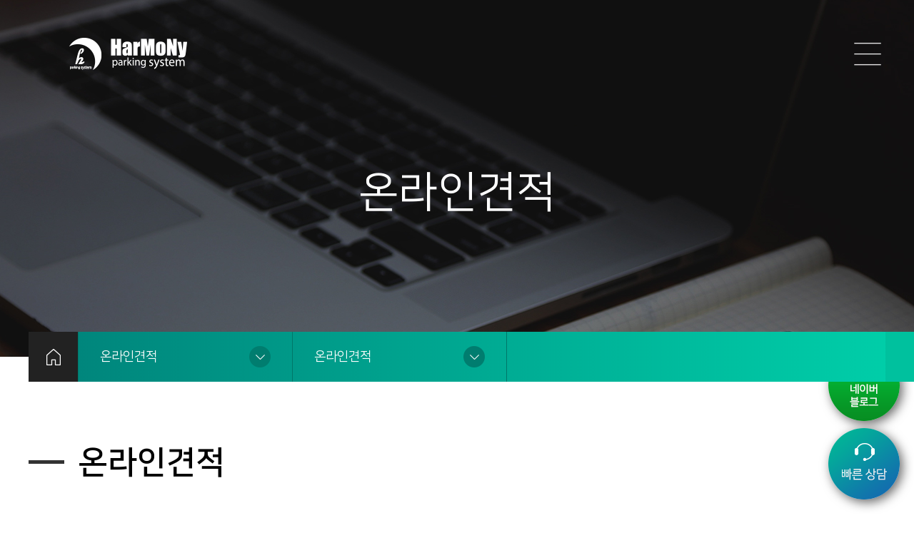

--- FILE ---
content_type: text/html
request_url: http://harmonypark.co.kr/customers/inquiry.php?PHPSESSID=791170ee94aa660a2eb8446c6b0bd1da
body_size: 4466
content:
<!DOCTYPE html>
<html lang="ko">
<head>
	<meta charset="utf-8" />
	<meta http-equiv="Content-Script-Type" content="text/javascript" />
	<meta http-equiv="Content-Style-Type" content="text/css" />
	<meta content="IE=edge, chrome=1" http-equiv="X-UA-Compatible" />
	<meta name ="viewport" content= "width=device-width, initial-scale=1.0, maximum-scale=1.0, minimum-scale=1.0, user-scalable=no" />

	<!-- seo -->
	<meta name="Keywords" content="">

	<meta name="naver-site-verification" content="54380c6f903d7db8af87626c3ab8f33c8770a3b4" />

	<link rel="canonical" href="http://harmonypark.co.kr">
	<meta name="description" content="하모니시스템. 주차관제 구축: 차량번호인식설치전문시스템/ 주차차단기 제조/차량차단기/ 리모콘 방식/ RF카드 방식/ 차량 번호 인식(LPR) 방식">
	<meta property="og:type" content="http://harmonypark.co.kr">
	<meta property="og:title" content="하모니시스템">
	<meta property="og:description" content="하모니시스템. 주차관제 구축: 차량번호인식설치전문시스템/ 주차차단기 제조/차량차단기/ 리모콘 방식/ RF카드 방식/ 차량 번호 인식(LPR) 방식">
	<meta property="og:url" content="http://harmonypark.co.kr">

	<meta property="og:image" content="" />
	<meta property="og:site_name" content="하모니시스템" />

	<link rel="shortcut icon" href="/images/favicon.png" type="image/x-icon" />
	<link rel="icon" href="/images/favicon.png" type="image/x-icon" />
	<!--end-->



	<title>하모니시스템</title>


		<link rel="stylesheet" href="/common/css/board.css">
		<link rel="stylesheet" href="/common/css/base.css"> 
		<link rel="stylesheet" href="/common/css/common.css?ver=1">
		<link rel="stylesheet" href="/common/css/slick.css">
		<link rel="stylesheet" href="/common/css/aos.css">
		 
		<script src="/common/js/jquery-1.9.1.min.js"></script>
		<script src="/common/js/slick.js"></script>
		<script src="/common/js/common.js"></script>
		<script src="/common/js/TweenMax.js"></script>
		<script src="/common/js/aos.js"></script>

		<script type="text/javascript" src="//wcs.naver.net/wcslog.js"> </script>

				<script type="text/javascript">
		var _nasa={};
		_nasa["cnv"] = wcs.cnv("5","10"); // 전환유형, 전환가치 설정해야함. 설치매뉴얼 참고
		</script>
				
		<script type="text/javascript">
		var filter = "win16|win32|win64|mac|macintel";
		if ( navigator.platform ) { if ( filter.indexOf( navigator.platform.toLowerCase() ) < 0 ) { //mobile
				var wa_tmp = "s_2df88e82dce";
			 } else { //pc
				var wa_tmp = "s_133e7c83570e";
			 }
		}
		if (!wcs_add) var wcs_add={};
		wcs_add["wa"] = wa_tmp;
		if (!_nasa) var _nasa={};
		wcs.inflow();
		wcs_do(_nasa);
		</script>

		<script type="text/javascript" src="//wsa.mig-log.com/wsalog.js"> </script>
		<script type="text/javascript">
		if ( navigator.platform ) { if ( filter.indexOf( navigator.platform.toLowerCase() ) < 0 ) { //mobile
				var ws_tmp = "m";
			 } else { //pc
				var ws_tmp = "www";
			 }
		}
		wsa.inflow(ws_tmp+".harmonypark.co.kr");
		wsa_do(wsa);
		</script>

	</head>
	<body>  <section id="wrap"> 
<div id="header">
    <div class="head">
    <div class="gnb">
        <div class="conwrap">
            <h1 class="logo-gr"><a href="/?PHPSESSID=791170ee94aa660a2eb8446c6b0bd1da"></a></h1>
			<div class="menu-open"></div>
			<div class="overlay"></div>
            <div class="nav">  
				<div class="menu-close"><img src="/images/btn/menu-close-b.png" alt="메뉴닫기"></div>
                <ul class="head-menu">
                    <li><a>회사소개</a>
                        <ul>
							<li><a href="/company/greetings.php?PHPSESSID=791170ee94aa660a2eb8446c6b0bd1da">인사말</a></li>
                            <li><a href="/company/location.php?PHPSESSID=791170ee94aa660a2eb8446c6b0bd1da">오시는길</a></li>
                        </ul>
                    </li>
                    <li><a>제품소개</a>
                        <ul>
                          <li><a href="/products/products01.php?PHPSESSID=791170ee94aa660a2eb8446c6b0bd1da">주차차단기</a></li>
                          <li><a href="/products/products02.php?PHPSESSID=791170ee94aa660a2eb8446c6b0bd1da">차량검지기</a></li>
                          <li><a href="/products/products03.php?PHPSESSID=791170ee94aa660a2eb8446c6b0bd1da">RF-리더기</a></li>
                          <li><a href="/products/products04.php?PHPSESSID=791170ee94aa660a2eb8446c6b0bd1da">차량번호인식기</a></li>
                          <li><a href="/products/products05.php?PHPSESSID=791170ee94aa660a2eb8446c6b0bd1da">리모콘-송수신기</a></li>
                          <li><a href="/products/products06.php?PHPSESSID=791170ee94aa660a2eb8446c6b0bd1da">무인요금정산기</a></li>
                          <li><a href="/products/products07.php?PHPSESSID=791170ee94aa660a2eb8446c6b0bd1da">근접RF출구판독기</a></li>
                        </ul>
                    </li>
                    <li><a>시스템소개</a>
                        <ul>
                           <li><a href="/system/system01.php?PHPSESSID=791170ee94aa660a2eb8446c6b0bd1da">리모콘시스템</a></li>
                           <li><a href="/system/system02.php?PHPSESSID=791170ee94aa660a2eb8446c6b0bd1da">RF-카드시스템</a></li>
                           <li><a href="/system/system03.php?PHPSESSID=791170ee94aa660a2eb8446c6b0bd1da">차량번호인식시스템</a></li>
                           <li><a href="/system/system04.php?PHPSESSID=791170ee94aa660a2eb8446c6b0bd1da">무인요금정산시스템</a></li>
                           <li><a href="/system/system05.php?PHPSESSID=791170ee94aa660a2eb8446c6b0bd1da">신호관제시스템</a></li> 
                        </ul>
                    </li>
                    <li><a>주요설치현황</a>
                        <ul>
                           <li><a href="/bbs/?so_table=store&category=관공서&PHPSESSID=791170ee94aa660a2eb8446c6b0bd1da">관공서</a></li>
                           <li><a href="/bbs/?so_table=store&category=교육기관&PHPSESSID=791170ee94aa660a2eb8446c6b0bd1da">교육기관</a></li>
                           <li><a href="/bbs/?so_table=store&category=기업(공장)&PHPSESSID=791170ee94aa660a2eb8446c6b0bd1da">기업(공장)</a></li>
                           <li><a href="/bbs/?so_table=store&category=주거시설&PHPSESSID=791170ee94aa660a2eb8446c6b0bd1da">주거시설</a></li>
                           <li><a href="/bbs/?so_table=store&category=빌딩/상가&PHPSESSID=791170ee94aa660a2eb8446c6b0bd1da">빌딩,상가</a></li>
                           <li><a href="/bbs/?so_table=store&category=종교시설&PHPSESSID=791170ee94aa660a2eb8446c6b0bd1da">종교시설</a></li>
                        </ul>
							</li>
                    <li><a>주차장검색</a>
                        <ul>
                            <li><a href="/parking/parking.php?PHPSESSID=791170ee94aa660a2eb8446c6b0bd1da">주차장검색</a></li>
                        </ul>
                    </li>
                    <li><a>온라인견적</a>
                        <ul>
							<li><a href="/customers/inquiry.php?PHPSESSID=791170ee94aa660a2eb8446c6b0bd1da">온라인견적</a></li>
                        </ul>
                    </li>
                    <li><a>고객지원</a>
                        <ul>
							<li><a href="/bbs/?so_table=notice&PHPSESSID=791170ee94aa660a2eb8446c6b0bd1da">공지사항</a></li>
                            <li><a href="/bbs/?so_table=faqq&PHPSESSID=791170ee94aa660a2eb8446c6b0bd1da">FAQ</a></li>
                            <li><a href="/bbs/?so_table=data&PHPSESSID=791170ee94aa660a2eb8446c6b0bd1da">자료실</a></li>
                            <li><a href="/bbs/?so_table=qnaa&PHPSESSID=791170ee94aa660a2eb8446c6b0bd1da">Q&A</a></li>
                        </ul>
                    </li>
                </ul>
            </div> 
        </div>
    </div>
    </div>
</div>


    <div class="sub-visual sub-bg-6">
        <div class="sub-visu-body">
            <h2 class="sub-visu-title">온라인견적<span> </span></h2>
        </div>
    </div>



    <div id="contentLocation">
        <div class="location-inner">
            <ul class="location-menu">
                <li class="home"><a href="/?PHPSESSID=791170ee94aa660a2eb8446c6b0bd1da"></a></li>
                <li class="location1"><a>온라인견적</a>
                    <ul class="location-2dep">
                                            <li><a href="/company/greetings.php?PHPSESSID=791170ee94aa660a2eb8446c6b0bd1da"   >회사소개</a></li>
                                            <li><a href="/products/products01.php?PHPSESSID=791170ee94aa660a2eb8446c6b0bd1da"   >제품소개</a></li>
                                            <li><a href="/system/system01.php?PHPSESSID=791170ee94aa660a2eb8446c6b0bd1da"   >시스템소개</a></li>
                                            <li><a href="/bbs/?so_table=government&PHPSESSID=791170ee94aa660a2eb8446c6b0bd1da"   >주요설치현황</a></li>
                                            <li><a href="/parking/parking.php?PHPSESSID=791170ee94aa660a2eb8446c6b0bd1da"   >주차장검색</a></li>
                                            <li><a href="/customers/inquiry.php?PHPSESSID=791170ee94aa660a2eb8446c6b0bd1da"  class='active' >온라인견적</a></li>
                                            <li><a href="/bbs/?so_table=notice&PHPSESSID=791170ee94aa660a2eb8446c6b0bd1da"   >고객지원</a></li>
                                        </ul>
                </li>
                <li class="location2"><a>온라인견적</a>
                    <ul class="location-2dep">
                                            <li><a href="/customers/inquiry.php?PHPSESSID=791170ee94aa660a2eb8446c6b0bd1da"
                        class='active' >온라인견적</a></li>
                                        </ul>
                </li>
            </ul>
        </div><!--location-inner-->
    </div> 
    <div class="article">
        <div class="article-location">
            <div class="location-title" ><h1>온라인견적</h1></div>
        </div>
    </div>

 

<script language='javascript'>
function writeChk(form) {
    if (typeof(form.username) != 'undefined') {
		if(!form.username.value) {
			alert('이름 또는 업체명을 입력하세요');
			form.username.focus();
			return false;
		}
	}
	if (typeof(form.mobile) != 'undefined') {
		if(!form.mobile.value) {
			alert('연락처를 입력하세요');
			form.mobile.focus();
			return false;
		}
	}
	if (typeof(form.email) != 'undefined') {
		if(!form.email.value) {
			alert('이메일주소를 입력하세요');
			form.email.focus();
			return false;
		}
	}
	/*
	if (typeof(form.subject) != 'undefined') {
		if(!form.subject.value) {
			alert('제목을 입력하세요');
			form.subject.focus();
			return false;
		}
	}
	*/
	if (typeof(form.content) != 'undefined') {
		if(!form.content.value) {
			alert('내용을 입력하세요');
			form.content.focus();
			return false;
		}
	}

	if(form.ch_flag.checked == false){
		alert('개인정보취급방침 동의에 체크해주세요');
		return false;
	}


		form.action = "/formmail/online_update.php";


	return true;
}
</script>

<div class="article">
	<div class="inquiry">

	<form name="writeform" id="test" method="post" action="/online/online_update.php" enctype="multipart/form-data" validate="UTF-8" onsubmit="return writeChk(this)"><input type="hidden" name="PHPSESSID" value="791170ee94aa660a2eb8446c6b0bd1da" />
	<!-- ######### 주요 히든 필드 수정하지 마세요 ########### -->
	<input type="hidden" name="type" value="0">
	<input type="hidden" name="url" value="/customers/inquiry.php?PHPSESSID=791170ee94aa660a2eb8446c6b0bd1da">


        <div class="inq-body">

            <div class="inq-box-1 ">
                <p>이름 (업체명) <span>*</span></p>
                <input type="text" name="username" placeholder="이름 또는 업체명을 입력하세요.">
            </div>
            <div class="inq-box-1">
                <p>연락처 <span>*</span></p>
                <input type="text" name="phone" placeholder="휴대폰 입력은 필수사항입니다. 통지서비스가 제공됩니다.">
            </div>
            <div class="inq-box-1 ">
                <p>E-mail <span>*</span></p>
                <input type="text" name="email" placeholder="이메일주소를 입력하세요.">
            </div>

						<input type="hidden" name="subject" value="온라인 견적문의입니다.">
            <!--div class="inq-box-2 ">
                <p>제목 <span>*</span></p>
                <textarea type="text" name="subject" value="" placeholder="제목을 입력하세요."></textarea>
            </div-->
            <div class="inq-box-2 ">
                <p>내용 <span>*</span></p>
                <textarea type="text" name="content" value="" style="min-height:150px;" placeholder="내용을 입력하세요."></textarea>
            </div>



            <div class="inq-box-2">
                <p>개인정보수집 및 이용에 대한 동의<span>*</span></p>
                <div class="inq-cont">
                개인정보의 수집 및 이용에 대한 동의<br><br>

                하모니시스템은 아래의 목적으로 개인정보를 수집 및 이용하며, 홈페이지 방문자의 개인정보를 안전하게 취급하는데 최선을 다합니다.<br><br>
                1. 목적 : 문의사항에 대한 답변 및 개인식별<br>
                2. 항목 : 이름, 전화번호, 이메일<br>

                3. 보유기간 : 에이피트바이오는 이용자의 개인정보를 회원가입을 하는 시점부터 서비스를 제공하는 기간 동안에만 제한적으로 이용하고 있습니다.<br>
                이용자가 회원탈퇴를 요청하거나 제공한 개인정보의 수집 및 이용에 대한 동의를 철회하는 경우, 또는 수집 및 이용목적이 달성되거나 보유 및 이용기간이 종료한 경우 해당 이용자의 개인정보는 지체 없이 파기 됩니다.<br><br>
                위 개인정보 수집에 대한 동의를 거부할 권리가 있으며, 동의 거부 시에는 문의주신 사항에 대한 답변 제공이 제한될 수 있습니다.<br>
                더 자세한 내용에 대해서는 홈페이지 하단의 <a href="/agreement.php?PHPSESSID=791170ee94aa660a2eb8446c6b0bd1da">[개인정보처리방침]</a>을 참고하시길 바랍니다.<br>

                </div>

                <div class="check"><label><input type="checkbox" name="ch_flag"  value="개인정보수집 및 이용에 동의합니다."><em></em>개인정보수집 및 이용에 동의합니다.</label></div>

                <div class="center">
									<button class="inq-button" type="submit">견적문의하기</button>
									<!-- <button class = "erase" onclick="clearInput()">내용 지우기</button> -->
								</div>
            </div>


        </div>

    </div>
</form>
</div>
<!--
<script>
	function clearInput(){
	var el = document.getElementsByClassName('input-text');
	for(var i=0; i<el.length; i++){
	el[i].value = '';
	}
}
</script> -->


<footer>
	<div class="footer-top">
		<div class="footer-body">
			<div class="footer-left">
                <p><span class="st1">고객센터</span> <span class="st2">02-2636-2131~2/010-8665-2132</span> <span class="st3">(평일 09:00 ~18:00 주말 및 공휴일에도 가능합니다.)</span></p>
			</div>
			<div class="footer-right">
                <p><span><a href="/company/greetings.php?PHPSESSID=791170ee94aa660a2eb8446c6b0bd1da">회사소개</a></span> <span><a href="/sub/privacy.php?PHPSESSID=791170ee94aa660a2eb8446c6b0bd1da">개인정보처리방침</a></span></p>
			</div>
			<!-- <button type="button" id="top_btn" class="topBtn">TOP</button> -->
		</div>
    </div>
    <div class="footer-bottom">
		<div class="footer-body1">
            <p><span>(주)하모니시스템</span><span>대 표 : 김운선</span><span>서울특별시 구로구 경인로 53길 90 STX-W 타워 706호</span></p>
            <p><!-- <span>사업자등록번호:123-45-678901</span> --><span>전화 : 02-2636-2131~2/010-8665-2132 </span><span>팩스 : 02-2636-2133 / 0504-343-7983</span><span>E-mail : harmonypark0366@naver.com</span></p>
			<br />
			<p class="copy">COPYRIGHT &copy; Harmony System ALL RIGHTS RESERVED.</p>
		</div>
	</div>
	<a href="https://blog.naver.com/harmonypark0366" class="blog" target="_blank">
		<img src="/images/blog.png" alt="빠른상담 바로가기">
	</a>
	<a href="/customers/inquiry.php?PHPSESSID=791170ee94aa660a2eb8446c6b0bd1da" class="quick">
		<img src="/images/quick.png" alt="빠른상담 바로가기">
	</a>
</footer>

</section> 
	</body>
</html>


--- FILE ---
content_type: text/css
request_url: http://harmonypark.co.kr/common/css/board.css
body_size: 8436
content:
@charset "utf-8";

/* Paging setting */ 
select{-webkit-appearance: none;-moz-appearance: none;}
select::-ms-expand{display:none;}
.cont_form {position:relative;display:inline-block;width:96%;margin:10px 2% 10px;padding:0;}
.group_paging {display:block;margin:0;text-align:center;line-height:20px;}
.group_paging > a {display:inline-block;padding:0 5px;margin:0;line-height:25px;text-decoration:none;color:#333;font-weight:bold;cursor:pointer;}
.group_paging > a:hover {color:#6f7689;}
.group_paging > a.active {display:inline-block;padding:0 5px;margin:0;line-height:25px;text-decoration:none;color:#ec5909;font-weight:bold;cursor:default;}
.group_paging span.link_edge {display:inline-block;margin:0 2px;border:1px solid #ccc;width:25px;height:25px;font-weight:normal;cursor:pointer;}
.group_paging span.link_edge.prev {background:url(/images/btn/btn_page_prev.jpg) no-repeat;background-size:100%;}
.group_paging span.link_edge.next {background:url(/images/btn/btn_page_next.jpg) no-repeat;background-size:100%;}
.group_paging span.link_edge.f_prev {background:url(/images/btn/btn_page_prev_f.jpg) no-repeat;background-size:100%;}
.group_paging span.link_edge.f_next {background:url(/images/btn/btn_page_next_f.jpg) no-repeat;background-size:100%;}
.group_paging span.link_edge > a {display:block;width:100%;height:100%;color:#999;text-indent:-9999em;}
.group_paging span.link_edge > a:hover {color:#333;}
/*
	<div class="cont_form">
		<div class="group_paging">
			<span class="link_edge f_prev"><a href="">처음</a></span>
			<span class="link_edge prev"><a href="">이전</a></span>
			<a class="active">1</a>
			<a>2</a>
			<a>3</a>
			<a>4</a>
			<a>5</a>
			<span class="link_edge next"><a href="">다음</a></span>
			<span class="link_edge f_next"><a href="">맨뒤</a></span>
		</div>
	</div>
*/

/* 어두운 색상의 게시판 모드 background - 색상 변경해주세요 */
.background-bk {display:block;position:relative;width:100%;margin:0;padding:0;background:#000;}

/* button setting */
.bottomBtn {display:inline-block;width:100%;margin:10px auto 50px;text-align:center;}
.bottomBtn.ta-lt{text-align:left;}
.bottomBtn.ta-rt{text-align:right;}

.bottomBtn > .btnLeft {float:left; text-align:left;}
.bottomBtn > .btnRight {float:right; text-align:right;}

.btnWhite {display:inline-block;padding:10px 25px;margin:5px;border:1px solid #b9b9b9;background:#fff;text-align:center;line-height:1.6;color:#555;font-size:16.5px;}
.btnRed {display:inline-block;padding:10px 25px;margin:5px;border:1px solid #ea2125;background:#ea2125;text-align:center;line-height:1.6;color:#fff;font-size:16.5px;}
.btnGray {display:inline-block;padding:10px 60px;margin:5px;border:1px solid #1c1b33;background:#1c1b33;text-align:center;line-height:1.6;color:#fff;font-size:16.5px;}

/* 어두운 색상용 */
.background-bk .btnWhite {border:1px solid #fff;background:none;color:#fff;}
.background-bk .btnGray {border:1px solid #fafafa;background:#fafafa;color:#333;}
.background-bk .btnRed {display:inline-block;padding:10px 25px;margin:5px;border:1px solid #ea2125;background:none;text-align:center;line-height:1.6;color:#ea2125;font-size:13px;}

@media screen and (max-width:480px) {
	.btnWhite {padding:3px 8px;margin:1px;font-size:11px;}
	.bottomBtn{text-align:center; margin:10px auto;}
	.btnGray {padding:5px 30px;margin:0 auto;font-size:11px; margin:0 2px;} 
}

/* select box setting */
div.dv-select {display:inline-block;*display: inline;zoom:1;position:relative;width:100%;height:35px;padding:0;border: 1px solid #d8d8d8;background:#fff;box-sizing:border-box;overflow:hidden;}
div.dv-select > label {display:none;*display: inline;zoom:1;position:absolute;top:0;right:0;width:100%;line-height:35px;margin:0;padding:0 35px 0 10px;font-size:12px;color:#666; background:transparent;box-sizing:border-box;cursor:pointer;}
div.dv-select > span.spn-sel-arrow {display:block;position:absolute;top:-1px;right:-1px;width:35px;height:35px;margin:0;padding:0;background:url(/images/board/sel-arrow.png) no-repeat;background-size:100%;background-position:center;box-sizing:border-box;cursor:pointer;}
div.dv-select > select {position:relative;width:100%;height:35px;line-height:35px;margin:0;padding:0 35px 0 10px;font-size:12px;color:#666;border:none;background:none;outline:none; -webkit-appearance:none;filter:alpha(opacity=0);z-index:1;}

.background-bk div.dv-select {border: 1px solid #fafafa;background:none;}
.background-bk div.dv-select > label {color:#fff;}
.background-bk div.dv-select > span.spn-sel-arrow {background:url(/images/board/sel-arrow.png) no-repeat;}

/* input box setting */
input[type=text],
input[type=password] {width:100%;padding:5px;border:1px solid #d8d8d8;height:35px;font-size:12px;box-sizing:border-box;-webkit-appearance: none;border-radius:0;}

.background-bk input[type=text],
.background-bk input[type=password] {border:1px solid #d8d8d8;background:none;color:#fff}

.file-upload {overflow:hidden;width:100%;position:relative;}
.file-upload button.findBtn {width:100%;height:35px;line-height:35px;background:#333;border:1px solid #333;border-left:none;color:#fff;box-sizing:border-box;}
.file-upload label {display:block;}
.file-upload span {float:left;width:78%;height:35px;line-height:35px;padding:0 15px;border:1px solid #d8d8d8;color:#333;background:#f1f1f1;border-right:none;box-sizing:border-box;}
.file-upload .upload-btn input.file {position:absolute;top:0;right:0;width:100%;height:35px;cursor:pointer;opacity:0;filter:alpha(opacity=0);-ms-filter: "alpha(opacity=0)";-khtml-opacity:0;-moz-opacity:0}
.file-upload .upload-btn {float:left;width:22%;height:35px;}

@-moz-document url-prefix() {
	.file-upload {width:100%}
	.file-upload input.text {float:left;width:100%}
}

.background-bk .file-upload button.findBtn {background:#ea2125;border:1px solid #ea2125;color:#fff;}
.background-bk .file-upload span {background:none;color:#fff;}

/* textarea/iframe box setting */
textarea {width:100%;padding:5px;border:1px solid #d8d8d8;box-sizing:border-box;-webkit-appearance: none;border-radius:0;}

/* 검색영역 */
.selArea {display:block;width:96%;max-width:1280px;margin:0 auto;padding:0 35px;vertical-align:top; text-align:center; box-sizing:border-box;}
.selArea div.dv-select {display:inline-block;width:10%;margin:0 5px 0 0;}
.selArea span.input {display:inline-block;position:relative;width:25%;margin:0 5px 0 0;}
.selArea span.input input[type=text] {width:100%;}
.selArea span.input input[type=text]::-webkit-input-placeholder {color:#ddd;}
.selArea span.input input[type=text]::-webkit-input-placeholder {color:#ddd;}
.selArea span.input input[type=text]::-moz-placeholder {color:#ddd; } /* firefox 19+ */
.selArea span.input input[type=text]:-ms-input-placeholder {color:#ddd;} /* ie */
.selArea span.input input[type=text]:-moz-placeholder {color:#ddd;}
.selArea span.search {display:inline-block;position:relative;width:10%;margin:0 5px 0 0;}
.selArea .btnOrange {display:inline-block;width:100%;line-height:35px;font-size:13px;color:#fff;background:#353535;height:35px;text-align:center;border:none;-webkit-appearance: none;border-radius:0;cursor:pointer;}

.background-bk .selArea {border:none;background:none;}

@media screen and (min-width:1025px) and (max-width:1280px) {
	.selArea div.dv-select {width:15%;}
	.selArea span.input {width:25%;}
	.selArea span.search {width:10%;}
}
@media screen and (max-width:1024px) {
	.selArea div.dv-select {width:20%;}
	.selArea span.input {width:35%;}
	.selArea span.search {width:10%;} 
}   
@media screen and (max-width:480px) {
	.selArea div.dv-select {width:100%;margin:5px 0;}
	.selArea span.input {width:100%;margin:5px 0;}
	.selArea span.search {width:100%;margin:5px 0;}
}

.boardListArea {display:block;width:100%; max-width:1200px; margin:0 auto 100px; box-sizing:border-box;}
  
@media screen and (max-width:480px) {
	.boardListArea {padding:5px;}
	.mob-none {display:none;} 
	.boardListArea{padding:0 15px;} 
}
/* ----------------------- 게시판 리스트 ----------------------- */
.srboardList {display:inline-block;width:100%;margin:0;}

/* 리스트 테이블 영역 */
.srboardList .listTable {width:100%;}

.srboardList .listTable p.total {display:block;width:96%;max-width:1280px;margin:0 auto 10px;padding:0;font-size:13px;color:#666;text-align:right;}
.srboardList .listTable p.total span {display:inline-block;margin:0 2px 0 5px;color:#ea2125;font-weight:bold;}

.srboardList .listTable .colTbl {width:100%;font-size:.9rem;table-layout:fixed;border-bottom:1px solid #ddd;}
.srboardList .listTable .colTbl th {border-top:1px solid #000;padding:20px 10px;color:#222;}
.srboardList .listTable .colTbl td {border-top:1px solid #e0e0e0;padding:17px 10px 17px; color:#707070;text-align:center;overflow:hidden;text-overflow:ellipsis;white-space:nowrap;}
.srboardList .listTable .colTbl td.title {text-align:left; font-size:16.5px}

.background-bk .srboardList .listTable p.total {color:#fff;}
.background-bk .srboardList .listTable .colTbl {border-bottom:1px solid #626262;}
.background-bk .srboardList .listTable .colTbl th {border-top:2px solid #ea2125;color:#fff;background:#333;}
.background-bk .srboardList .listTable .colTbl td {border-top:1px solid #626262;color:#f1f1f1;}
.background-bk .srboardList .listTable .colTbl td.title {text-align:left;}
.background-bk .srboardList .listTable .colTbl td.title a {color:#f1f1f1;}
 

/* 리스트 겔러리 영역 (grid) */
.srboardList .listGallery .colGrid {display:block;position:relative;width:100%;max-width:1280px;margin:0 auto;}
.board-grid-none {position:relative !important;width:100%;height:80px;line-height:80px;margin:0;text-align:center;vertical-align:middle;}
.board-grid {display:inline-block;width:98%;padding:10px 1% 25px;margin:0 1%;box-sizing:border-box;-webkit-transition:top 1s ease, left 1s ease;-moz-transition:top 1s ease, left 1s ease;-o-transition:top 1s ease, left 1s ease;-ms-transition:top 1s ease, left 1s ease;}
.board-grid > h1 {display:block;margin:0;padding:0 0 25px;line-height:1.5;font-size:16px;color:#333;text-align:center;word-break:keep-all;word-wrap:break-word;}
.board-grid > p {display:block;margin:10px 0;padding:0 0 25px;line-height:1.5;font-size:14px;color:#2e2e2e;text-align:center;word-break:keep-all;word-wrap:break-word;}
.board-grid > p > span {display:block;margin:0;}
.board-grid > .category {display:block;width:100%;margin:0 0 5px;padding:0;font-size:12px;color:#333;text-align:left;}
.board-grid > .category:before {content:"[";}
.board-grid > .category:after {content:"]";}
.board-grid > .imgholder {display:block;width:100%;margin:0 0 5px;padding:0;}
.board-grid > .imgholder > img {display:block;width:100%;}
.board-grid > .imgholder > a {display:block;width:100%;}
.board-grid > .imgholder > a > img {display:block;width:100%;}

.background-bk .board-grid > h1 {color:#fff;}
.background-bk .board-grid > p {color:#fafafa;}
.background-bk .board-grid > .category {color:#fff;}
 

/* 리스트 아코디언 영역 */
.srboardList .listCollapse {width:100%;}
.srboardList .listCollapse .colColl {display:block;position:relative;width:100%;margin:25px auto 25px;border-top:1px solid #000;}
.board-Collapse-none {position:relative;width:100%;height:80px;line-height:80px;margin:0;text-align:center;vertical-align:middle;border-bottom:1px solid #ababab;}

.dv-accordion-box {position:relative;width:100%;margin:0;padding:0;}
.dv-accordion-box h1 {width:100%;margin:0;padding: 20px;font-weight:normal;box-sizing:border-box;-webkit-transition: all 1s ease;-moz-transition: all 1s ease;-o-transition: all 1s ease;-ms-transition:all 1s ease;transition: all 1s ease; cursor:pointer;}
.dv-accordion-box h1 a {display:inline-block;width:100%;}
.dv-accordion-box h1 a.a-wrap {display:block;width:100%;padding:0 0 5px 40px;margin:0;font-size:20px;color:#000;box-sizing:border-box;}
.dv-accordion-box h1 a.a-wrap:before {content:"Q.";padding:0 10px 0 0;margin:0 0 0 -40px;font-size:30px;font-weight:600;color:#00c19e;}
.dv-accordion-box h1 span {display:none;margin:0 3px;line-height:46px;color:#000;font-weight:bold;}
.dv-accordion-box h1 span:before {content:"[";}
.dv-accordion-box h1 span:after {content:"]";} 
.dv-accordion-box h1.open {background:#fff;}

.dv-accordion-box h1 + div {display:block !important;width:100%;height:0;padding:0 25px;border-top:1px solid #d8d8d8;box-sizing:border-box;overflow:hidden; transition:all ease .5s;}
.dv-accordion-box h1.open + div {padding:25px;border-top:1px solid #eee;border-bottom:1px solid #eee;box-sizing:border-box; height:auto; background:#f8f8f8}

.accordion-item-conts-inner {display:table;width:100%;margin:0;padding:0;}
.accordion-item-conts-inner > span {display:table-cell;width:75px;padding:0 15px 0 0;font-size:26px;font-weight:600;color:#126fae;text-align:right;box-sizing:border-box;}
.accordion-item-conts-inner > label {display:table-cell;width:100%;padding:5px; font-size:16.5px;color:#333; overflow:hidden;box-sizing:border-box;}
.accordion-item-conts-inner > label > * {table-layout:fixed;display:block;width:100%;}

.background-bk .dv-accordion-box h1 a.a-wrap {color:#fff;}
.background-bk .dv-accordion-box h1 a.a-wrap:before {color:#ea2125;}
.background-bk .dv-accordion-box h1 span {color:#000;}
.background-bk .dv-accordion-box h1:hover {background:#333;}
.background-bk .dv-accordion-box h1.open {background:none;}
.background-bk .accordion-item-conts-inner > span {color:#fff;}
.background-bk .accordion-item-conts-inner > label {background:rgba(255, 255, 255, 0.05);color:#f1f1f1;}
  

/* 리스트 겔러리 영역 (기본) */
.srboardList .listGallery {width:100%; margin: 0 auto;}
.srboardList .listGallery p.total {display:block;width:100%;max-width:1280px;margin:0 auto 10px;padding:0;font-size:16.5px;color:#666;text-align:right;}
.srboardList .listGallery p.total span {display:inline-block;margin:0 2px 0 5px;color:#00c19e;font-weight:bold;}
.srboardList .listGallery .colUll {width:100%; }
.srboardList .listGallery .colUll > ul {display:block;width:100%;margin:0;padding:0 0 45px;box-sizing:border-box; overflow:hidden;}
.srboardList .listGallery .colUll > ul > li {float:left;width:32%;margin-right:2%; margin-bottom:50px; }
.srboardList .listGallery .colUll > ul > li:nth-child(3n){margin-right:0;}
.srboardList .listGallery .colUll > ul > li.li-gall-none {width:100%;height:80px;line-height:80px;margin:0;text-align:center;vertical-align:middle;}
.srboardList .listGallery .colUll > ul > li > dl {display:block;position:relative;width:100%;}
.srboardList .listGallery .colUll > ul > li > dl > dt {display:inline-block;position:relative;width:100%;margin:0 0 5px;padding:0;box-sizing:border-box;}
.srboardList .listGallery .colUll > ul > li > dl > dt > a {display:block;width:100%;margin:0;padding:0; position:relative; padding-bottom:75%; height:0; background:#f4f4f4; overflow:hidden;}
.srboardList .listGallery .colUll > ul > li > dl > dt > a > img {position:absolute; top:50%; left:50%; transform:translate(-50%,-50%); max-width: 100%;}
.srboardList .listGallery .colUll > ul > li > dl > dd{overflow:hidden; white-space: nowrap; overflow:hidden; text-overflow:ellipsis; -o-text-overflow: ellipsis; -ms-text-overflow: ellipsis; padding:0 20px;}
.srboardList .listGallery .colUll > ul > li > dl > dd.title {float:left;width:calc(100% - 90px);line-height:1.6;padding:20px 20px 0;font-size:1.1rem;font-weight:500;color:#000;text-align:center;box-sizing:border-box;word-wrap:break-word; text-align:left;}
.srboardList .listGallery .colUll > ul > li > dl > dd.title a{color:#353535; white-space: nowrap; overflow:hidden; text-overflow:ellipsis; -o-text-overflow: ellipsis; -ms-text-overflow: ellipsis;}
.srboardList .listGallery .colUll > ul > li > dl > dd.date {float:left; width:90px;line-height:1.6;padding: 22px 20px 0 0;font-size:13px;color:#999;text-align:right;box-sizing:border-box;word-wrap:break-word}

.background-bk .srboardList .listGallery p.total {color:#fff;}
.background-bk .srboardList .listGallery .colUll {border-top:2px solid #fafafa;} 
.background-bk .srboardList .listGallery .colUll {border-top:2px solid #fafafa;}
.background-bk .srboardList .listGallery .colUll > ul > li > dl > dd.title > a {color:#fff;}
.background-bk .srboardList .listGallery .colUll > ul > li > dl > dd.date {color:#666;}
  


.srboardList .listGallery .colUll > ul > li > dl > dd.txt{padding:30px 0 40px; position:relative;}
.srboardList .listGallery .colUll > ul > li > dl > dd.txt:after{content:''; width:100%; height:2px;  position:absolute; left:0; bottom:0; background:#ddd;}
.srboardList .listGallery .colUll > ul > li > dl > dd.txt:before{content:''; width:0; height:2px;  position:absolute; left:0; bottom:0; background-image:linear-gradient(to right, #1468b0, #008b72); z-index:2; transition:all ease .5s;}  
.srboardList .listGallery .colUll > ul > li:hover dd.txt:before{width:100%;}
.srboardList .listGallery .colUll > ul > li > dl > dd.txt h3 a{font-size:22px; color:#000; margin:0 0 10px; white-space: nowrap; overflow:hidden; text-overflow:ellipsis; -o-text-overflow: ellipsis; -ms-text-overflow: ellipsis; display:block;}
.srboardList .listGallery .colUll > ul > li > dl > dd.txt p{font-size:17px;} 



@media screen and (max-width:768px) {
	.srboardList .listGallery{margin:0 auto 70px;}
	.boardListArea{margin:0 auto 50px;}
	.srboardList .listGallery .colUll > ul > li > dl > dd.txt h3 a{font-size:18px;}
	.srboardList .listGallery .colUll > ul > li > dl > dd.txt{padding:20px 0;}
}
@media screen and (max-width:480px) { 
.srboardList .listTable .colTbl th {padding:15px 2px 15px;text-align:center; width:100%; font-size:14px;}
.srboardList .listTable .colTbl th span.esse {display:block;margin-right:0;} 
.selArea{padding:20px 0 0; width:100%;}
	.srboardList .listGallery .colUll > ul > li > dl > dd.txt h3 a{font-size:16.5px;}
	.srboardList .listGallery .colUll > ul > li > dl > dd.txt p{font-size:14px}
	.srboardList .listGallery p.total{font-size:14px; margin:0;}
	.srboardList .listGallery{margin:0 auto 0;}
}


/* 리스트 캠퍼스 */		 
.srboardList .listGallery .campus .colUll > ul > li{float:none; width:100%; padding:0; margin-bottom:30px; position:relative; }
.srboardList .listGallery .campus .colUll > ul > li:after{content:''; width:0; height:3px; background:#1c1b33; position:absolute; top:-1px; left:0; transition:all ease .6s;}
.srboardList .listGallery .campus .colUll > ul > li:hover:after{width:100%;}
.srboardList .listGallery .campus .colUll > ul > li > dl{ overflow:hidden;}
.srboardList .listGallery .campus .colUll > ul > li > dl > dt{float:left; width:400px; float:left; margin:0;}
.srboardList .listGallery .campus .colUll > ul > li > dl > dd.title{float:right; width:calc(100% - 400px); font-size:1.7rem; padding:40px 60px 0;} 
.srboardList .listGallery .campus .colUll > ul > li > dl > dd.title a{display:block; font-weight:500;}
.srboardList .listGallery .campus .colUll > ul > li > dl > dd{width:calc(100% - 400px); color:#666; font-weight:300; padding:0 60px; } 
.srboardList .listGallery .campus .colUll > ul > li > dl > dd.tel{ color:#1c1b33; font-size:1.6rem; margin-top:20px;}
.srboardList .listGallery .campus .colUll > ul > li > dl > dd.tel i{vertical-align:baseline; margin-right:5px; font-size:.9em;} 
.srboardList .listGallery .campus .colUll > ul > li > dl > dd.gogo a{background:#1c1b33; color:#fff; font-size:1rem; margin:20px 0; display:inline-block; padding:10px 30px; font-weight:500;}
.srboardList .listGallery .campus .colUll > ul > li a{transition:all ease .6s;} 
.srboardList .listGallery .campus .colUll > ul > li > dl > dd.gogo a:hover{background:#8f0710;}


@media screen and (min-width:1025px) and (max-width:1280px) { 
}
@media screen and (min-width:768px) and (max-width:1024px) { 
} 
@media screen and (max-width:768px) {
	.srboardList .listGallery .colUll > ul > li { width:49%; margin-bottom:20px; padding:0 0 10px;}
	.srboardList .listGallery .colUll > ul > li:nth-child(3n) { margin-right:2%;}
	.srboardList .listGallery .colUll > ul > li:nth-child(2n) { margin-right:0;}
	.srboardList .listGallery .colUll > ul{padding: 10px 0 0;} 
	.srboardList .listGallery .colUll > ul > li > dl > dd.date{width:100%; padding:0 10px; text-align:left;}
	.srboardList .listGallery .colUll > ul > li.li-gall-none{font-size:14px;} 
	.srboardList .listGallery .campus .colUll > ul > li{width:100%; padding:0;}
	.srboardList .listGallery .campus .colUll > ul > li:nth-child(3n) { margin-right:0;}
	.srboardList .listGallery .campus .colUll > ul > li > dl > dt{width:100%;}
	.srboardList .listGallery .campus .colUll > ul > li > dl > dt a{padding-bottom:67%;}
	.srboardList .listGallery .campus .colUll > ul > li > dl > dd.title a{font-size:1.2rem;}
	.srboardList .listGallery .campus .colUll > ul > li > dl > dd.title{line-height:1.4; width:100%; padding: 20px 20px 0;}
	.srboardList .listGallery .campus .colUll > ul > li > dl > dd{width:100%; font-size:.9rem; padding:0 20px;}
	.srboardList .listGallery .campus .colUll > ul > li > dl > dd.tel{font-size:1.2rem; margin-top:7px;}
	.srboardList .listGallery .colUll > ul > li > dl > dd.title{padding: 10px 10px 0; width:100%; font-size:1rem;}
	.srboardList .listGallery .colUll > ul > li > dl > dd{padding:0 10px;}
	.srboardList .listGallery .campus .colUll > ul > li > dl > dd.tel i{margin-right:5px; }  
	.srboardList .listGallery .campus .colUll > ul > li > dl > dd.gogo a{font-size:.95rem;} 
}




	@media screen and (max-width:767px) {
		.srboardList .listCollapse .colColl{margin:0 auto;}
		.dv-accordion-box h1 a.a-wrap {padding:0 0 5px 23px;font-size:16.5px;}
		.dv-accordion-box h1 a.a-wrap:before {padding:0 3px 0 0;margin:0 0 0 -23px;font-size:18px;}
		.dv-accordion-box h1 span {margin:0 2px;line-height:36px;}

		.dv-accordion-box h1.open + div {padding:15px;}
		.accordion-item-conts-inner > span {display:inline-block; width: auto; font-size:16.5px; padding: 0 5px;}
		.accordion-item-conts-inner > label {font-size:15px; display: inline-block; width: calc(100% - 80px);}  
 
	}
	@media screen and (max-width:480px) {   
	}

/* ----------------------- 게시판 글쓰기 ----------------------- */
.srboardWrite {display:inline-block;width:100%;margin:0;}

	/* 글쓰기 테이블 영역 */
	.srboardWrite .writeTable {}
	.srboardWrite .writeTable p.right {width:100%;text-align:right;color:#f95800;font-size:13px;margin-bottom:10px;*line-height:normal;}
	.srboardWrite .writeTable .rowTbl {width:100%;border-top:2px solid #353535;border-bottom:1px solid #ababab;font-size:13px;}
	.srboardWrite .writeTable .rowTbl th {border-bottom:1px solid #e0e0e0;border-right:1px solid #e0e0e0;background:#f6f6f6;line-height:1.5;text-align:left;padding:10px 15px 10px 15px;*line-height:normal;}
	.srboardWrite .writeTable .rowTbl th span.esse {display:inline-block;color:#f95800;margin-right:3px;}
	.srboardWrite .writeTable .rowTbl td {border-bottom:1px solid #e0e0e0;padding:10px;}
	.srboardWrite .writeTable .rowTbl td > input {width:auto;margin:0;}
	.srboardWrite .writeTable .rowTbl td > input#title {width:70%;}
	.srboardWrite .writeTable .rowTbl td > div.dv-select{width:auto;margin:0;}
	.srboardWrite .writeTable .rowTbl td > textarea {width:100%;margin:0;}
	.srboardWrite .writeTable .rowTbl td > a {display:inline-block;width:auto;height:35px;margin:0;vertical-align:middle;}
	.srboardWrite .writeTable .rowTbl td > a > img {height:100%;}
	.srboardWrite .writeTable .rowTbl td > span {display:inline-block;line-height:35px;}
	.srboardWrite .writeTable .rowTbl td > p {display:block;line-height:1.5;margin:5px 0 0;font-size:11px;color:#ea2125;}
	.srboardWrite .writeTable .rowTbl td > ul {display:block;width:100%;}
	.srboardWrite .writeTable .rowTbl td > ul > li {display:inline-block;margin:0 5px 0 0;}
	.srboardWrite .writeTable .rowTbl td > ul > li.li-txt {width:auto;text-align:center;}
	.srboardWrite .writeTable .rowTbl td > ul > li.wid10 {width:10%;}
	.srboardWrite .writeTable .rowTbl td > ul > li.wid20 {width:20%;}
	.srboardWrite .writeTable .rowTbl td > ul > li.wid30 {width:30%;}

	.srboardWrite .writeTable .rowTbl td > ul > li.ph01 {width:10%;}
	.srboardWrite .writeTable .rowTbl td > ul > li.ph02 {width:20%;}

	.srboardWrite .writeTable .rowTbl td > ul > li.emailId {width:20%;}
	.srboardWrite .writeTable .rowTbl td > ul > li.emailAdd {width:20%;}
	.srboardWrite .writeTable .rowTbl td > ul > li.emailSel {width:20%;}

	.srboardWrite .writeTable .rowTbl td > ul > li > span {line-height:35px;}

	.background-bk .srboardWrite .writeTable .rowTbl {border-top:2px solid #757575;border-bottom:1px solid #ababab;}
	.background-bk .srboardWrite .writeTable .rowTbl th {background:none;color:#fff;}

	@media screen and (min-width:481px) and (max-width:767px) {
	.srboardWrite .writeTable .rowTbl {font-size:11px;}
	.srboardWrite .writeTable .rowTbl th {padding:2px;text-align:center;}
	.srboardWrite .writeTable .rowTbl th span.esse {display:block;margin-right:0;}
	.srboardWrite .writeTable .rowTbl td {padding:2px;}
	.srboardWrite .writeTable .rowTbl td > input {width:98%;margin:0 1%;}
	.srboardWrite .writeTable .rowTbl td > textarea {width:98%;margin:0 1%;}
	.srboardWrite .writeTable .rowTbl td > div.file-upload {width:98%;margin:0 1%;}
	.srboardWrite .writeTable .rowTbl td > div.dv-select{width:98%;margin:0 1%;}

	.srboardWrite .writeTable .rowTbl td > ul > li {display:inline-block;margin:0 2px 0 0;}
	.srboardWrite .writeTable .rowTbl td > ul > li.wid10 {width:100%;margin:2px 0;}
	.srboardWrite .writeTable .rowTbl td > ul > li.wid20 {width:100%;margin:2px 0;}
	.srboardWrite .writeTable .rowTbl td > ul > li.wid30 {width:100%;margin:2px 0;}

	.srboardWrite .writeTable .rowTbl td > ul > li.ph01 {width:98%;margin:2px 1%;}
	.srboardWrite .writeTable .rowTbl td > ul > li.ph02 {width:90%;margin:2px 0;}

	.srboardWrite .writeTable .rowTbl td > ul > li.emailId {width:98%;margin:2px 1%;}
	.srboardWrite .writeTable .rowTbl td > ul > li.emailAdd {width:90%;margin:2px 0;}
	.srboardWrite .writeTable .rowTbl td > ul > li.emailSel {width:98%;margin:2px 1%;}

	.srboardWrite .writeTable .rowTbl td > ul > li.li-txt {width:8%;margin:2px 0;}
	.srboardWrite .writeTable .rowTbl td > ul > li > span {line-height:35px;}
	}
	@media screen and (max-width:480px) {
	.srboardWrite .writeTable .rowTbl {font-size:10px;}
	.srboardWrite .writeTable .rowTbl th {padding:2px;text-align:center;}
	.srboardWrite .writeTable .rowTbl th span.esse {display:block;margin-right:0;}
	.srboardWrite .writeTable .rowTbl td {padding:2px;}
	.srboardWrite .writeTable .rowTbl td > input {width:98%;margin:0 1%;}
	.srboardWrite .writeTable .rowTbl td > textarea {width:98%;margin:0 1%;}
	.srboardWrite .writeTable .rowTbl td > div.file-upload {width:98%;margin:0 1%;}
	.srboardWrite .writeTable .rowTbl td > div.dv-select{width:98%;margin:0 1%;}

	.srboardWrite .writeTable .rowTbl td > ul > li {display:inline-block;margin:0 2px 0 0;}
	.srboardWrite .writeTable .rowTbl td > ul > li.wid10 {width:100%;margin:2px 0;}
	.srboardWrite .writeTable .rowTbl td > ul > li.wid20 {width:100%;margin:2px 0;}
	.srboardWrite .writeTable .rowTbl td > ul > li.wid30 {width:100%;margin:2px 0;}

	.srboardWrite .writeTable .rowTbl td > ul > li.ph01 {width:98%;margin:2px 1%;}
	.srboardWrite .writeTable .rowTbl td > ul > li.ph02 {width:90%;margin:2px 0;}

	.srboardWrite .writeTable .rowTbl td > ul > li.emailId {width:98%;margin:2px 1%;}
	.srboardWrite .writeTable .rowTbl td > ul > li.emailAdd {width:90%;margin:2px 0;}
	.srboardWrite .writeTable .rowTbl td > ul > li.emailSel {width:98%;margin:2px 1%;}

	.srboardWrite .writeTable .rowTbl td > ul > li.li-txt {width:8%;margin:2px 0;}
	.srboardWrite .writeTable .rowTbl td > ul > li > span {line-height:35px;}
	}

/* ----------------------- 게시판 상세보기 ----------------------- */
.srboardView {display:inline-block;width:100%;margin:0;}

 

/* 상세보기 테이블 영역 */
.srboardView .viewArea {width:100%;}
.srboardView .viewArea .viewTitle {border-top:1px solid #000;width:100%;background:#f4f4f4;}
.srboardView .viewArea .viewTitle h4 {line-height:1.6;padding:27px 35px 27px;font-size:1.2rem; color:#000;margin-bottom:0;word-wrap:break-word; background:#fff; font-weight:600;}
.srboardView .viewArea .viewTitle .subInfo { padding:20px 0;}
.srboardView .viewArea .viewTitle .subInfo ul {display:inline-block;overflow:hidden;}
.srboardView .viewArea .viewTitle .subInfo ul li {float:left;padding:0 35px;font-size:15px;line-height:1.6;}
.srboardView .viewArea .viewTitle .subInfo ul li+li {border-left:1px solid #ababab;}
.srboardView .viewArea .viewTitle dt {float:left;padding-right:15px;color:#333;}
.srboardView .viewArea .viewTitle dd {color:#707070;float:left;}
.srboardView .viewArea .viewTitle dd:before {content:":";padding-right:15px;}
.srboardView .viewArea .viewCont {padding:20px 35px 40px;font-size:15px;color:#666;line-height:1.6;word-wrap:break-word;}

.srboardView .viewArea .fileArea {display:block;width:100%;margin:0;padding:10px 35px 10px;box-sizing:border-box;background:#fff; border-bottom:1px solid #e8e8e8;}
.srboardView .viewArea .fileArea > dl {display:inline-block;width:100%;margin:0;padding:0;}
.srboardView .viewArea .fileArea > dl > dt {width:100%;height:30px;line-height:30px;padding:0 25px;font-size:16px;font-weight:500;background:url(/images/board/icon_board_file.png) no-repeat;background-size:21px 21px;background-position:left center;box-sizing:border-box;}
.srboardView .viewArea .fileArea > dl > dd {width:100%;margin:10px 0 0;padding:10px;font-size:13px;color:#418cff;border-top:1px dotted #ddd;box-sizing:border-box;}
.srboardView .viewArea .fileArea > dl > dd:before {content:"";}
.srboardView .viewArea .fileArea > dl > dd > a {display:inline-block;height:29px;line-height:29px;margin:0 5px;color:#418cff;}
.srboardView .viewArea .fileArea > dl > dd > a:hover {text-decoration:underline;}
.srboardView .viewArea .fileArea > dl > dd > a > img {width:21px;margin:4px 0 0;}

.srboardView .viewArea .preViewTitle {border:1px solid #e8e8e8; }
.srboardView .viewArea .preViewTitle dl {padding:18px 35px 16px;}
.srboardView .viewArea .preViewTitle dl.bbottom {border-bottom:1px solid #e8e8e8;}
.srboardView .viewArea .preViewTitle dl dt {float:left;line-height:1.6;padding-right:30px;margin-right:15px;font-size:13px;color:#333;}
.srboardView .viewArea .preViewTitle dl dt.prev:after {content:"▲";padding:0 0 0 25px;}
.srboardView .viewArea .preViewTitle dl dt.next:after {content:"▼";padding:0 0 0 25px;}
.srboardView .viewArea .preViewTitle dl dd {line-height:1.6;font-size:13px;color:#666;overflow:hidden;text-overflow:ellipsis;white-space:nowrap;}
.srboardView .viewArea .preViewTitle dl dd > a {color:#333;}

.background-bk .srboardView .viewArea .viewTitle {border-top:2px solid #ea2125;background:rgba(255, 255, 255, 0.2);}
.background-bk .srboardView .viewArea .viewTitle h4 {color:#333;background:rgba(255, 255, 255, 0.9);}
.background-bk .srboardView .viewArea .viewTitle .subInfo {border-top:1px solid #fafafa;}

.background-bk .srboardView .viewArea .fileArea {background:rgba(255, 255, 255, 0.1);}
.background-bk .srboardView .viewArea .fileArea > dl > dt {background:url(/images/board/icon_board_file_bk.png) no-repeat;background-size:21px 21px;background-position:left center;}
.background-bk .srboardView .viewArea .fileArea > dl > dd {color:#ec5909;}
.background-bk .srboardView .viewArea .fileArea > dl > dd > a {color:#ec5909;}

.background-bk .srboardView .viewArea .viewCont {color:#f1f1f1;}
.background-bk .srboardView .viewArea .viewTitle dt {color:#fff;}
.background-bk .srboardView .viewArea .viewTitle dd {color:#fafafa;}
.background-bk .srboardView .viewArea .preViewTitle dl dt {color:#fff;}
.background-bk .srboardView .viewArea .preViewTitle dl dd {color:#c8c8c8;}
.background-bk .srboardView .viewArea .preViewTitle dl dd > a {color:#f1f1f1;}

/* 상세보기 캠퍼스 */
.srboardView .viewCampus .viewTitle h4{ text-align:center; font-size:1.8rem; border-bottom:1px solid #e8e8e8;}
.viewCampus .viewMap{overflow:hidden;  position:relative; }
.viewCampus .viewMap .kakaomap{     text-align: center; width:100%; padding-top:400px;} 
.viewCampus .viewMap .kakaomap .root_daum_roughmap .wrap_controllers{display:none;}
.viewCampus .viewMap .kakaomap .root_daum_roughmap{position:absolute; top:0; left:0; padding:0; border:0; border-radius:0; width:50% !important;}
.viewCampus .viewMap .kakaomap .root_daum_roughmap .wrap_map{height:324px !important;}
.viewCampus .viewMap .viewInfo{position:absolute; top:0; right:0; width:50%; padding:70px 50px; background:#1c1b33}
.viewCampus .viewMap .viewInfo h2{color:#fff; font-size:1.5rem; margin:0 0 20px; font-weight:500;}
.viewCampus .viewMap .viewInfo .txt{padding:20px; background:#fff; }
.viewCampus .viewMap .viewInfo .txt p{padding:10px 0 10px 80px; position:relative; font-weight:400; font-family:  'Noto Sans KR',Dotum,Helvetica,AppleGothic,Gulim,'Roboto','굴림',Sans-serif; color:#333;  }
.viewCampus .viewMap .viewInfo .txt p span{position:absolute; left:0; color:#1c1b33; font-weight:500; }
.viewCampus .viewMap .viewInfo .txt i{vertical-align:baseline; font-size:.9em; margin-right:10px;} 
.viewCampus .viewImg{ padding:50px 0 0;}
.viewCampus .viewImg img{width:100%;}  



	@media screen and (max-width:768px) {
		.srboardView .viewArea .viewTitle .subInfo ul {display:inline-block;}
		.srboardView .viewArea .viewTitle .subInfo ul li {float:none;display:block;padding:0 15px;font-size:12px;line-height:1.6;}
		.srboardView .viewArea .viewTitle .subInfo ul li+li {border-left:none;}
		.srboardView .viewArea .viewTitle dt {padding-right:5px;}

		.srboardView .viewArea .fileArea {padding:5px 15px 5px;}
		.srboardView .viewArea .fileArea > dl > dt {padding:0 15px 0 25px;font-size:13px;}
		.srboardView .viewArea .fileArea > dl > dd {margin:5px 0 0;padding:8px;font-size:10px;}
		.srboardView .viewArea .fileArea > dl > dd > a {margin:0 4px;}

		.srboardView .viewArea .viewTitle h4 {padding:17px 10px 17px;font-size:14px;}
		.srboardView .viewArea .viewCont {padding:10px 15px 20px; font-size:10px; line-height:1.6;}
		
		.viewCampus .viewImg{padding:30px 0 0;}
		.viewCampus .viewMap .kakaomap{width:100%; padding-top: 500px;}
		.viewCampus .viewMap .kakaomap .root_daum_roughmap .wrap_map{height:200px !important;}
		.viewCampus .viewMap .kakaomap .root_daum_roughmap{width:100% !important;}
		.viewCampus .viewMap .viewInfo{width:100%; padding:30px 20px; top:200px;}
		.viewCampus .viewMap .viewInfo h2{font-size:1.2rem; text-align:center;}
		.viewCampus .viewMap .viewInfo .txt{padding:10px 15px;}
		.viewCampus .viewMap .viewInfo .txt p{font-size:.9rem; padding: 10px 0 10px 60px;} 
	}
	@media screen and (max-width:480px) {
		.srboardView .viewArea .viewTitle .subInfo ul {display:inline-block;}
		.srboardView .viewArea .viewTitle .subInfo ul li {float:none;display:block;padding:0 15px;font-size:12px;line-height:1.6;}
		.srboardView .viewArea .viewTitle .subInfo ul li+li {border-left:none;text-align:right;}
		.srboardView .viewArea .viewTitle dt {padding-right:5px;}
		.srboardView .viewArea .viewTitle dd:before {padding-right:5px;}

		.srboardView .viewArea .fileArea {padding:5px 15px 5px;}
		.srboardView .viewArea .fileArea > dl > dt {padding:0 15px 0 25px;font-size:13px;}
		.srboardView .viewArea .fileArea > dl > dd {margin:5px 0 0;padding:8px;font-size:10px;}
		.srboardView .viewArea .fileArea > dl > dd > a {margin:0 4px;}

		.srboardView .viewArea .viewTitle h4 {padding:17px 10px 17px;font-size:1.2rem;}
		.srboardView .viewArea .viewCont {padding:10px 5px 15px; font-size:10px; line-height:1.6;}
		.srboardView .viewArea .preViewTitle dl{padding:10px 20px;}
		.srboardView .viewArea .preViewTitle dl dt{font-size:12px;}
	}

	/* 상세보기 리플 영역 */
	.replyboardView {display:inline-block;width:100%;margin:15px 0;padding:0; box-sizing:border-box;}
		.replyboardView .replyArea {width:100%;overflow:hidden;}
		.replyboardView .replyArea ul.replyList {width:100%;margin:0;padding:0;}
		.replyboardView .replyArea ul.replyList > li {width:100%;margin:0;padding:0;}
		.replyboardView .replyArea ul.replyList > li > dl {width:100%;border-bottom:1px solid #ddd;background:#fafafa;overflow:hidden;box-sizing:border-box;}
		.replyboardView .replyArea ul.replyList > li > dl > dt.ppInfo {display:block;width:100%;padding:10px;box-sizing:border-box;text-align:left;}
		.replyboardView .replyArea ul.replyList > li > dl > dt.ppInfo > span {display:inline-block;margin:0 0 0 5px;line-height:1.6;font-size:14px;color:#333;}
		.replyboardView .replyArea ul.replyList > li > dl > dt.ppInfo > span:after {content:"|";margin:0 0 0 5px;line-height:0;font-size:10px;color:#bbb;}
		.replyboardView .replyArea ul.replyList > li > dl > dt.ppInfo > span:last-child:after {content:"";margin:0;}
		.replyboardView .replyArea ul.replyList > li > dl > dd.reCont {display:block;position:relative;width:100%;padding:5px;box-sizing:border-box;}
		.replyboardView .replyArea ul.replyList > li > dl > dd.reCont > dl {display:block;width:auto;margin:5px;}
		.replyboardView .replyArea ul.replyList > li > dl > dd.reCont > dl > dt {display:inline-block;}
		.replyboardView .replyArea ul.replyList > li > dl > dd.reCont > dl > dt:after {content:":";padding:0 5px 0 10px;}
		.replyboardView .replyArea ul.replyList > li > dl > dd.reCont > dl > dd {display:inline-block;margin:0 5px;}
		.replyboardView .replyArea ul.replyList > li > dl > dd.reCont > .mentCont {width:100%;padding:15px;font-size:12px;box-sizing:border-box;}
		.replyboardView .replyArea ul.replyList > li > dl > dd.reCont > .mentCont.reply {border:1px solid #ddd;background:#fafafa;}

		.replyboardView .replyArea ul.replyList > li > dl > dd.reCont > .btnArea {display:block;position:relative;width:100%;margin:0;padding:10px;box-sizing:border-box;text-align:right;}







/* ----------------------- 게시판 비회원 확인폼 ----------------------- */
.passcheck-wrap {display:block;position:relative;width:100%;margin:0;padding:0;}
.passcheck-wrap-inner {display:table;width:100%;height:100%;}
.passcheck-wrap-tb {display:table-cell;width:100%;height:100%;text-align:center;vertical-align:middle;}

.passcheck-box {display:inline-block;width:90%;max-width:480px;margin:0 5%;padding:0;border:3px solid #333;box-sizing:border-box;}
.passcheck-box > h1 {width:100%;line-height:1.6;padding:15px;font-size:21px;text-align:center;color:#fff;background:#333;box-sizing:border-box;}
.passcheck-box-inner {width:100%;padding:25px;box-sizing:border-box;}
.passcheck-box-inner > h1 {width:100%;line-height:1.6;margin:15px 0 35px;padding:0;font-size:14px;font-weight:300;text-align:center;color:#ec5909;box-sizing:border-box;}
.passcheck-box-inner > dl {display:table;width:100%;margin:15px 0 0;}
.passcheck-box-inner > dl > dt {display:table-cell;width:100px;padding:5px;line-height:35px;color:#666;text-align:right;}
.passcheck-box-inner > dl > dd {display:table-cell;width:auto;padding:5px;text-align:left;}
.passcheck-box-inner > dl > dd > input[type=password] {width:80%;}
.passcheck-box-btn {display:block;width:92%;margin:15px auto;padding:15px;border-top:1px solid #ddd;text-align:center;box-sizing:border-box;}

.background-bk .passcheck-box {border:3px solid #fafafa;}
.background-bk .passcheck-box > h1 {color:#333;background:#fafafa;}
.background-bk .passcheck-box-inner > h1 {color:#ddd;}
.background-bk .passcheck-box-inner > dl > dt {color:#fff;}
.passcheck-box-btn {border-top:1px solid #333;}

@media screen and (min-width:481px) and (max-width:767px) {
	.passcheck-box-inner > h1 {font-size:11px;}
	.passcheck-box-inner > dl {display:block;width:100%;margin:15px 0 0;}
	.passcheck-box-inner > dl > dt {display:inline-block;width:100%;padding:5px;box-sizing:border-box;line-height:35px;text-align:center;}
	.passcheck-box-inner > dl > dd {display:inline-block;width:100%;padding:5px;box-sizing:border-box;text-align:center;}
	.passcheck-box-inner > dl > dd > input[type=password] {width:80%;}
}
@media screen and (max-width:480px) {
	.passcheck-box-inner > h1 {font-size:11px;}
	.passcheck-box-inner > dl {display:block;width:100%;margin:15px 0 0;}
	.passcheck-box-inner > dl > dt {display:inline-block;width:100%;padding:5px;box-sizing:border-box;line-height:35px;text-align:center;}
	.passcheck-box-inner > dl > dd {display:inline-block;width:100%;padding:5px;box-sizing:border-box;text-align:center;}
	.passcheck-box-inner > dl > dd > input[type=password] {width:60%;}
}

/* ----------------------- member setting line ----------------------- */
.dv-member-wrap {display:inline-block;position:relative;width:100%;margin:0;padding:0;background:#f5f6f7;}

.dv-member-wrap-inner {table-layout:fixed;display:table;position:relative;width:100%;height:100%;margin:0;padding:0;}
.dv-member-wrap-inner-conts {display:table-cell;table-layout:fixed;width:100%;margin:0;padding:0;text-align:center;vertical-align:middle;}
.dv-member-logo {display:inline-block;width:auto;min-width:120px;margin:60px 0;padding:10px;box-sizing:border-box;}
.dv-member-logo > a {display:block;width:auto;min-width:120px;}
.dv-member-logo > a > img {width:auto;}

.dv-member-wrap-inner-conts-box {display:block;width:80%;margin:0 auto;padding:0;}
.dv-member-wrap-inner-conts-box.mx-700 {max-width:700px;}
.dv-member-wrap-inner-conts-box.mx-980 {max-width:980px;}
.dv-member-wrap-inner-conts-box.mx-1280 {max-width:1280px;}

.dv-member-wrap-inner-conts-box > h1 {display:inline-block;line-height:2;margin:0 0 25px;font-size:36px;color:#000;border-top:3px solid #000;}
.dv-member-wrap-inner-conts-box > p {display:block;width:100%;margin:0 0 65px;font-size:18px;color:#777;}
.dv-member-wrap-inner-conts-box > p:before {content:"+";padding:0 3px 0 0;font-size:16px;font-weight:900;color:#ec5909;}

.dv-member-conts {display:block;position:relative;width:100%;margin:0;padding:0;}

.dv-btn-wrap {display:block;width:80%;max-width:420px;margin:0 auto 60px;text-align:center;}

span.spn-btn-sty01 {display:inline-block;margin:0 5px;}
span.spn-btn-sty01:after {content:"|";margin:0 5px 0 0;padding:0 0 0 20px;font-size:12px;color:#ddd;}
span.spn-btn-sty01:last-child:after {content:"";}
span.spn-btn-sty01 > a {line-height:2.2;font-size:14px;color:#666;}

span.spn-btn-sty-box-inp {display:inline-block;width:auto;height:35px;margin:0;padding:0 25px;background:#666;box-sizing:border-box;}
span.spn-btn-sty-box-inp > a {display:block;line-height:35px;font-size:14px;color:#fff;}

input.inp-style01 {display:inline-block;width:auto;margin:15px 5px;padding:10px 25px;box-sizing:border-box;font-size:16px;font-weight:900;color:#fff;background:#ec5909;border:none;}

span.spn-btn-sty-box01 {display:inline-block;width:auto;margin:15px 5px;padding:10px 25px;background:#666;box-sizing:border-box;}
span.spn-btn-sty-box01 > a {display:block;font-size:16px;font-weight:900;color:#fff;}



@media screen and (min-width:481px) and (max-width:767px) {
	.dv-member-wrap-inner-conts-box {width:96%;}
	.dv-btn-wrap {width:96%;}
	.dv-member-wrap-inner-conts-box {width:96%;}
	.dv-member-wrap-inner-conts-box > h1 {margin:0 0 20px;font-size:28px;}
	.dv-member-wrap-inner-conts-box > p {margin:0 0 55px;font-size:14px;}
	.dv-member-wrap-inner-conts-box > p:before {padding:0 1px 0 0;font-size:12px;}

	span.spn-btn-sty01 {display:inline-block;margin:0 3px;}
	span.spn-btn-sty01:after {content:"|";margin:0 3px 0 0;padding:0 0 0 15px;font-size:11px;}
	span.spn-btn-sty01:last-child:after {content:"";}
	span.spn-btn-sty01 > a {line-height:2.6;font-size:12px;color:#666;}

	span.spn-btn-sty-box-inp {padding:0 15px;}
	span.spn-btn-sty-box-inp > a {font-size:12px;}

	input.inp-style01 {margin:10px 3px;padding:5px;font-size:14px;}
	input.inp-style01 {margin:10px;padding:5px;font-size:14px;}

	span.spn-btn-sty-box01 {margin:10px 3px;padding:5px;}
	span.spn-btn-sty-box01 > a {font-size:14px;}

}
@media screen and (max-width:480px) {
	.dv-member-wrap-inner-conts-box {width:98%;}
	.dv-btn-wrap {width:98%;}
	.dv-member-wrap-inner-conts-box {width:98%;}
	.dv-member-wrap-inner-conts-box > h1 {margin:0 0 15px;font-size:24px;}
	.dv-member-wrap-inner-conts-box > p {margin:0 0 45px;font-size:10px;}
	.dv-member-wrap-inner-conts-box > p:before {padding:0 1px 0 0;font-size:10px;}

	span.spn-btn-sty01 {display:inline-block;margin:0 3px;}
	span.spn-btn-sty01:after {content:"|";margin:0 3px 0 0;padding:0 0 0 15px;font-size:11px;}
	span.spn-btn-sty01:last-child:after {content:"";}
	span.spn-btn-sty01 > a {line-height:2.8;font-size:11px;color:#666;}

	span.spn-btn-sty-box-inp {padding:0 15px;}
	span.spn-btn-sty-box-inp > a {font-size:11px;}

	input.inp-style01 {margin:10px 3px;padding:5px;font-size:12px;}
	input.inp-style01 {margin:10px;padding:5px;font-size:12px;}

	span.spn-btn-sty-box01 {margin:10px 3px;padding:5px;}
	span.spn-btn-sty-box01 > a {font-size:12px;}
}

/* 회원가입 폼 */
.joinArea {display:block;width:100%;margin:25px 0;padding:15px;box-sizing:border-box;}
.juminchForm {display:block;width:100%;margin:35px 0;padding:35px;background:#fff;border:1px solid #eee;overflow:hidden;box-sizing:border-box;}
.juminchForm > h1 {margin:0 0 35px;padding:10px;font-size:16px;font-weight:500;color:#333;text-align:left;border-bottom:1px solid #eee;box-sizing:border-box;}
.juminchForm > dl {display:table;width:100%;margin:25px 0;overflow:hidden;}
.juminchForm > dl > dt {display:table-cell;width:100px;font-size:14px;text-align:left;vertical-align:middle;}
.juminchForm > dl > dd {display:table-cell;width:auto;text-align:left;}
.juminchForm > dl > dd > ul {display:table;width:100%;margin:0;}
.juminchForm > dl > dd > ul > li {display:table-cell;width:48%;text-align:center;}
.juminchForm > dl > dd > ul > li > span {line-height:35px;}
.juminchForm > dl > dd > ul > li + li {width:auto;}
.juminchForm > dl > dd > ul > li + li + li {width:48%;}

.joinForm {display:inline-block;width:100%;margin:35px 0;padding:35px;background:#fff;border:1px solid #eee;overflow:hidden;box-sizing:border-box;}
.joinForm-inner {display:inline-block;width:100%;margin:65px 0 35px;padding:0;}
.joinForm-inner:first-child {margin:0 0 35px;}
.joinForm-inner:last-child {margin:65px 0 0;}
.joinForm-inner > h1 {margin:0 0 35px;padding:10px;font-size:16px;font-weight:500;color:#333;text-align:left;border-bottom:1px solid #eee;box-sizing:border-box;}
.joinForm-inner > h1 > span {margin:0 5px;color:#ec5909;}

.joinForm-inner-conts {width:100%;margin:0;padding:10px;box-sizing:border-box;}
.joinForm-inner-conts > textarea {width:100%;margin:0;padding:25px;overflow:auto;box-sizing:border-box;}
.joinForm-inner-conts > textarea > * {line-height:1.65;font-size:16px;color:#333;}

.joinForm-inner-btn {width:100%;margin:0;padding:10px;box-sizing:border-box;text-align:right;}
.joinForm-inner-btn > label {display:inline-block;cursor:pointer;}
.joinForm-inner-btn > label > input[type=checkbox] {display:inline-block;margin:0 5px;}
.joinForm-inner-btn > label > span {display:inline-block;line-height:1.6;margin:0;padding:0;font-size:16px;color:#333;}

@media screen and (min-width:481px) and (max-width:767px) {
	.joinArea {margin:10px 0;padding:5px;box-sizing:border-box;}
	.joinForm {margin:10px 0;padding:5px;}
	.juminchForm {margin:10px 0;padding:5px;}
	.joinForm-inner {margin:55px 0 25px;}
	.joinForm-inner:first-child {margin:0 0 25px;}
	.joinForm-inner:last-child {margin:55px 0 0;}

	.joinForm-inner-conts > textarea {padding:10px;}
	.joinForm-inner-conts > textarea > * {font-size:12px;}
	.joinForm-inner-btn > label > input[type=checkbox] {margin:0 3px;}
	.joinForm-inner-btn > label > span {line-height:2.4;font-size:12px;}
}
@media screen and (max-width:480px) {
	.joinArea {margin:5px 0;padding:2px;}
	.joinForm {margin:5px 0;padding:2px;}
	.joinForm-inner {margin:45px 0 15px;}
	.joinForm-inner:first-child {margin:0 0 15px;}
	.joinForm-inner:last-child {margin:45px 0 0;}

	.juminchForm {margin:5px 0;padding:2px;}
	.joinForm-inner-conts > textarea {padding:5px;}
	.joinForm-inner-conts > textarea > * {font-size:10px;}
	.joinForm-inner-btn > label > input[type=checkbox] {margin:0 1px;}
	.joinForm-inner-btn > label > span {line-height:2.8;font-size:10px;}
}

/* 로그인 폼 */
.loginArea {display:block;width:100%;margin:25px 0;padding:15px;box-sizing:border-box;}
.loginForm {display:inline-block;width:100%;overflow:hidden;}
.loginForm > ul {display:block;width:80%;max-width:420px;margin:0 auto;}
.loginForm > ul > li {display:block;margin:15px 0;}
.loginForm > ul > li > input[type=text],
.loginForm > ul > li > input[type=password] {width:100%;padding:15px;height:45px;}
.loginForm > input[type=submit] {display:block;width:80%;max-width:420px;margin:35px auto;padding:15px;box-sizing:border-box;font-size:21px;font-weight:900;color:#fff;background:#ec5909;border:none;}

/*회원가입 폼 */
.infoArea {display:inline-block;width:100%;margin:0;padding:0;box-sizing:border-box;}
.infoArea > h1 {text-align:right;font-size:12px;font-weight:300;color:#333;}
.infoArea > h1 > span {display:inline-block;line-height:1.6;margin:0 3px;font-weight:700;color:#ec5909;}
.infoForm {display:inline-block;width:100%;margin:5px 0 35px;padding:35px;background:#fff;border:1px solid #eee;overflow:hidden;box-sizing:border-box;}

.infoFormInner {display:block;position:relative;width:100%;margin:0;padding:10px;box-sizing:border-box;text-align:left;overflow:hidden;}
.infoFormInner.cut-50 {float:left;width:50%;}

.infoFormInner > label {display:inline-block;line-height:1.6;margin:0 0 10px;padding:0;font-size:16px;font-weight:500;color:#333;}
.infoFormInner > label > span {display:inline-block;margin:0 3px;font-weight:700;color:#ec5909;}
.infoFormInner > span {display:none;width:100%;line-height:1.5;margin:0 0 10px;padding:0;font-size:12px;}

.infoFormInner-set {display:inline-block;width:100%;margin:5px 0 0;padding:0;text-align:left;}
.infoFormInner-set > h1 {display:inline-block;margin:0;padding:0;font-size:14px;font-weight:500;color:#333;}
.infoFormInner-set > label {cursor:pointer;margin:0 10px;}
.infoFormInner-set > label > input[type=checkbox] {float:left;display:inline-block;margin:5px 4px;}
.infoFormInner-set > label > span {float:left;display:inline-block;font-size:14px;color:#333;}

.dv-gender-wrap {display:inline-block;width:100%;margin:0;padding:0;text-align:left;}
.dv-gender-wrap > label {float:left;display:block;width:50%;height:35px;line-height:35px;cursor:pointer;margin:0;background:url();text-align:center;}
.dv-gender-wrap > label > input[type=radio] {display:none;}
.dv-gender-wrap > label > span {display:inline-block;font-size:14px;color:#333;}

.dv-calendar-wrap {display:inline-block;width:100%;margin:0;padding:0;text-align:left;}
.dv-calendar-wrap > label {cursor:pointer;margin:0 10px;}
.dv-calendar-wrap > label > input[type=radio] {float:left;display:inline-block;margin:5px 4px;}
.dv-calendar-wrap > label > span {float:left;display:inline-block;font-size:14px;color:#333;}

.dv-brith-wrap {display:inline-block;width:100%;margin:0;padding:0;text-align:left;}
.dv-brith-wrap > .dv-select {float:left;width:32%;margin:0 2% 0 0;}
.dv-brith-wrap > .dv-select > label {text-align:right;}
.dv-brith-wrap > .dv-select + .dv-select {margin:0;}
.dv-brith-wrap > .dv-select + .dv-select + .dv-select {margin:0 0 0 2%;}

.ul-phone-wrap {display:inline-block;width:100%;margin:0;padding:0;text-align:center;overflow:hidden;}
.ul-phone-wrap > li {float:left;width:32%;margin:0;}
.ul-phone-wrap > li > span {display:inline-block;line-height:35px;font-size:12px;color:#333;}
.ul-phone-wrap > li > input {text-align:center;}
.ul-phone-wrap > li + li {width:2%;}
.ul-phone-wrap > li + li + li {width:32%;}
.ul-phone-wrap > li + li + li + li {width:2%;}
.ul-phone-wrap > li + li + li + li + li {width:32%;}

.ul-email-wrap01 {display:inline-block;width:100%;margin:0;padding:0;text-align:center;overflow:hidden;}
.ul-email-wrap01 > li {float:left;width:28%;margin:0;}
.ul-email-wrap01 > li > span {display:inline-block;line-height:35px;font-size:12px;color:#333;}
.ul-email-wrap01 > li + li {width:5%;}
.ul-email-wrap01 > li + li + li {width:67%;}

.ul-email-wrap02 {display:inline-block;width:100%;margin:0;padding:0;text-align:left;overflow:hidden;}
.ul-email-wrap02 > li {float:left;width:49%;margin:0 1% 0 0;}
.ul-email-wrap02 > li + li {margin:0 0 0 1%;}

.dl-address-wrap {display:inline-block;width:100%;margin:0;padding:0;text-align:left;overflow:hidden;}
.dl-address-wrap > dt {display:inline-block;width:100%;margin:0;padding:5px 0;}
.dl-address-wrap > dt > input {float:left;width:50%;max-width:180px}
.dl-address-wrap > dt > span {float:left;}
.dl-address-wrap > dd {display:inline-block;width:100%;margin:0;padding:5px 0;}

.infoFormInner-tem {float:left;display:table;width:100%;margin:0 0 5px;padding:0;text-align:left;box-sizing:border-box;}
.infoFormInner-tem.cut-50 {width:50%;}
.infoFormInner-tem > label {display:table-cell;width:20%;line-height:1.6;margin:0 0 5px;padding:0;font-size:16px;font-weight:500;color:#333;}
.infoFormInner-tem > label > span {display:inline-block;margin:0 3px;font-weight:700;color:#ec5909;}
.infoFormInner-tem > div {display:table-cell;width:auto;text-align:center;}
.infoFormInner-tem > div.dv-align-lf {text-align:left;}
.infoFormInner-tem > div.dv-align-rf {text-align:right;}
.infoFormInner-tem.mid > label {vertical-align:middle;}
.infoFormInner-tem.mid > div {vertical-align:middle;}
/* 아이디.비밀번호 찾기 폼 */



--- FILE ---
content_type: text/css
request_url: http://harmonypark.co.kr/common/css/base.css
body_size: 1894
content:
@charset "utf-8";
@import url(http://fonts.googleapis.com/earlyaccess/nanumgothic.css);
@import url(http://fonts.googleapis.com/earlyaccess/notosanskr.css);
@import url(https://cdn.jsdelivr.net/gh/moonspam/NanumSquare@1.0/nanumsquare.css);

/* Noto Sans KR (korean) http://www.google.com/fonts/earlyaccess */ 
@font-face { 
  font-family: 'Noto Sans KR'; 
  font-style: normal; 
  font-weight: 100; 
  src: url(//fonts.gstatic.com/ea/notosanskr/v2/NotoSansKR-Thin.woff2) format('woff2'), 
      url(//fonts.gstatic.com/ea/notosanskr/v2/NotoSansKR-Thin.woff) format('woff'), 
      url(//fonts.gstatic.com/ea/notosanskr/v2/NotoSansKR-Thin.otf) format('opentype'); 
} 
@font-face { 
  font-family: 'Noto Sans KR'; 
  font-style: normal; 
  font-weight: 300; 
  src: url(//fonts.gstatic.com/ea/notosanskr/v2/NotoSansKR-Light.woff2) format('woff2'), 
      url(//fonts.gstatic.com/ea/notosanskr/v2/NotoSansKR-Light.woff) format('woff'), 
      url(//fonts.gstatic.com/ea/notosanskr/v2/NotoSansKR-Light.otf) format('opentype'); 
} 
@font-face { 
  font-family: 'Noto Sans KR'; 
  font-style: normal; 
  font-weight: 400; 
  src: url(//fonts.gstatic.com/ea/notosanskr/v2/NotoSansKR-Regular.woff2) format('woff2'), 
        url(//fonts.gstatic.com/ea/notosanskr/v2/NotoSansKR-Regular.woff) format('woff'), 
        url(//fonts.gstatic.com/ea/notosanskr/v2/NotoSansKR-Regular.otf) format('opentype'); 
 } 
@font-face { 
  font-family: 'Noto Sans KR'; 
  font-style: normal; 
  font-weight: 500; 
  src: url(//fonts.gstatic.com/ea/notosanskr/v2/NotoSansKR-Medium.woff2) format('woff2'), 
        url(//fonts.gstatic.com/ea/notosanskr/v2/NotoSansKR-Medium.woff) format('woff'), 
        url(//fonts.gstatic.com/ea/notosanskr/v2/NotoSansKR-Medium.otf) format('opentype'); 
 } 
@font-face { 
  font-family: 'Noto Sans KR'; 
  font-style: normal; 
  font-weight: 700; 
  src: url(//fonts.gstatic.com/ea/notosanskr/v2/NotoSansKR-Bold.woff2) format('woff2'), 
        url(//fonts.gstatic.com/ea/notosanskr/v2/NotoSansKR-Bold.woff) format('woff'), 
        url(//fonts.gstatic.com/ea/notosanskr/v2/NotoSansKR-Bold.otf) format('opentype'); 
 } 
@font-face { 
  font-family: 'Noto Sans KR'; 
  font-style: normal; 
  font-weight: 900; 
  src: url(//fonts.gstatic.com/ea/notosanskr/v2/NotoSansKR-Black.woff2) format('woff2'), 
        url(//fonts.gstatic.com/ea/notosanskr/v2/NotoSansKR-Black.woff) format('woff'), 
        url(//fonts.gstatic.com/ea/notosanskr/v2/NotoSansKR-Black.otf) format('opentype'); 
 }
/* 나눔고딕 : font-family:'Nanum Gothic',Dotum,Helvetica,AppleGothic,Gulim,'Roboto','굴림',Sans-serif; */
/* 본고딕 : font-family:'Noto Sans KR',Dotum,Helvetica,AppleGothic,Gulim,'Roboto','굴림',Sans-serif; */

html, body, div, span, applet, object, iframe,
h1, h2, h3, h4, h5, h6, p, blockquote, pre,
a, abbr, acronym, address, big, cite, code,
del, dfn, em, img, ins, kbd, q, s, samp,
small, strike, strong, sub, sup, tt, var,
b, u, i, center,input,select,textarea,
dl, dt, dd, ol, ul, li,
fieldset, form, label, legend,
table, caption, tbody, tfoot, thead, tr, th, td,
article, aside, canvas, details, embed,
figure, figcaption, footer, header, hgroup,
menu, nav, output, ruby, section, summary,
time, mark, audio, video {	
	padding:0;
	margin:0;
	vertical-align:top
}

/* default setting */
html { width:100%; margin:0; padding:0;overflow-x:hidden; height:100%; overflow-y:scroll;  }
* html * { zoom:1; }
body { width:100%; height:100%; font-family: 'NanumSquare','Noto Sans KR',Dotum,Helvetica,AppleGothic,Gulim,'Roboto','굴림',Sans-serif; color:#666; -webkit-text-size-adjust:none; }
* {
	line-height:1.5;
	font-family: 'NanumSquare','Noto Sans KR',Dotum,Helvetica,AppleGothic,Gulim,'Roboto','굴림',Sans-serif;
	word-break:keep-all;
	word-wrap:break-word;
	white-space: -moz-pre-wrap; /* Mozilla, since 1999 */
	white-space: -pre-wrap; /* Opera 4-6 */ 
	white-space: -o-pre-wrap; /* Opera 7 */ 
	word-wrap: break-word; /* Internet Explorer 5.5+ */
	letter-spacing:0px;
}
body,
div,
dl,dt,dd,
ul,ol,li,
h1,h2,h3,h4,h5,h6,
form,p,a,
button,
fieldset,
blockquote { margin:0; padding:0; border:0; outline:0; font-size:100%; *line-height:normal; }
body { line-height:1.5; }
a { margin:0; padding:0; font-size:100%; color: #666; text-decoration:none;}
a:hover{text-decoration:none;}
table { border-collapse:collapse; border-spacing:0; } 
ul, ol { list-style:none; }
input, textarea { vertical-align:middle; }
input[type=text],
input[type=password],
input[type=number] { padding:5px; border:1px solid #d8d8d8; background:#fff; color:#696969; -webkit-appearance:none; border-radius:0; box-sizing:border-box; }
	input[type=text]::-webkit-input-placeholder,
	input[type=password]::-webkit-input-placeholder { color:#696969; }
	input[type=text]::-webkit-input-placeholder,
	input[type=password]::-webkit-input-placeholder { color:#696969; }
	input[type=text]::-moz-placeholder,
	input[type=password]::-moz-placeholder { color:#696969; } /* firefox 19+ */
	input[type=text]:-ms-input-placeholder,
	input[type=password]:-ms-input-placeholder { color:#696969; } /* ie */
	input[type=text]:-moz-placeholder,
	input[type=password]:-moz-placeholder { color:#696969; }

input[type=checkbox],
input[type=radio] { vertical-align:middle; }
input[type=submit],
input[type=button] { -webkit-appearance:none; border-radius:0; cursor:pointer; }
button { border:0; cursor:pointer; width:auto; overflow:visible; }
textarea { resize:none; border:1px solid #d8d8d8; }
address, em { font-style:normal; }
th, td { padding:0; vertical-align:middle; font-weight:normal; }
a, button,
input[type=button],
input[type=submit],
input[type=reset] { text-decoration:none; *line-height:normal; }

legend,
caption { display:none; }
iframe,
object,
video,
embed { position:relative; max-width:100%; }
*+ html body,div,dl,dt,dd,ul,ol,li,h1,h2,h3,h4,h5,h6,a,button,form,fieldset,p,blockquote { vertical-align:top; }
@media screen and (-webkit-min-device-pixel-ratio:0){
	input[type=radio] { vertical-align: top; }
	label.radio { line-height:1; }
}
@-moz-document url-prefix() {
	input[type=radio] { vertical-align:top; }
	label.radio { line-height:1; }
}

/* inline */
img { display:inline-block; border:none; vertical-align:baseline; max-width:100%; }
cite, code, dfn, del, em, ins, label, q, span, strong { display:inline-block; *line-height:normal; }
label { *vertical-align:middle; }
cite, em, dfn { font-style:normal; }
sub { vertical-align:bottom; }
sup { vertical-align:top;}
hr { display:none; }

/* html5 ie9 else */
article, aside, details, figcaption, figure, footer, header, hgroup, menu, nav, section { display:block; padding:0; margin:0; }

--- FILE ---
content_type: text/css
request_url: http://harmonypark.co.kr/common/css/common.css?ver=1
body_size: 8202
content:
@charset "utf-8";

/* css setting start */
*{box-sizing:border-box;}
#wrap{width:100%; height:100%; margin: 0 auto; clear: both; }


/********************************************** 상단 *********************************************/
#header{position:fixed;left:0;top:30px;height:90px; width:100%;z-index:9999; -webkit-transition:all 0.4s ease;transition:all 0.4s ease;-moz-transition:all 0.4s ease; }
#header.header-0{top:0; background-color:#fff; box-shadow: 0px 5px 15px 0px rgba(50,50,50,0.1);}
.head{width:100%; margin:0 auto; text-align:right; }
.head_top{height:31px; background-color:#e6eef3;}
.gnb h1{float:left;}
.gnb h1 a{position:absolute; top:0; left:50px; display:block; height:100%; width:258px; height:45px; margin-top:23px; background:url(/images/logo.png) center no-repeat;}
.nav>ul{text-align:center;}
.nav>ul.head-menu {margin:0 auto; }
.head-menu>li{ position:relative;  padding:0 30px; cursor:pointer; display:inline-block;vertical-align:top;   }
.nav>ul>li>a{ display:block; height:90px; line-height:90px; font-size:20px;color:#fff; -webkit-transition:all 0.4s ease;transition:all 0.4s ease;-moz-transition:all 0.4s ease; font-weight:500; }
.nav>ul>li.on>a{ -webkit-transition:all 0.4s ease;transition:all 0.4s ease;-moz-transition:all 0.4s ease; }
.nav>ul>li:nth-child(5).on>a{ -webkit-transition:all 0.7s ease;transition:all 0.7s ease;-moz-transition:all 0.7s ease; background:url(../images/top_util_arr2.png) no-repeat 55px 44px; }
.nav ul li ul:before {content:""; position:absolute; left:50%; top:-4px; width:0; height:4px; background-color:#00a0e9;  -webkit-transition:all 0.3s;-moz-transition:all 0.4s;-o-transition:all 0.4s;transition:all 0.4s;}
.nav ul li:hover ul:before {left:0; width:100%;}
.nav>ul>li>ul{position: absolute;top:100%;z-index: 1;width:200px;left:50%;margin-left:-100px;visibility: hidden;opacity: 0;box-sizing:border-box;filter: alpha(opacity=0);-webkit-transition: 500ms ease;-moz-transition: 500ms ease;-o-transition: 500ms ease;transition: 500ms ease; background:#1c1b33;}
.nav>ul>li:hover ul{ visibility: visible; opacity: 1;filter: alpha(opacity=100);}
.nav>ul>li>ul>li>a{ display:block;line-height:50px;color:#fff; font-size:16.5px; -webkit-transition:all 0.4s ease;transition:all 0.4s ease;-moz-transition:all 0.4s ease;}
.nav>ul>li>ul>li:hover {background:#00a0e9;}
.nav>ul>li>ul>li>a:hover{ -webkit-transition:all 0.4s ease;transition:all 0.4s ease;-moz-transition:all 0.4s ease; }


/*오버시 상단메뉴*/
#header.header-0 .nav>ul>li>a {color:#000;}
#header.header-0 .gnb h1 a{background:url(/images/logo-2.png) center no-repeat;}
#header.header-0 .line {background:#002e65;}
#header.header-0 .nav>ul.intranet>li {border-color:#bbb;}
#header.header-0 .nav>ul.intranet>li>a {color:#666;}
#header.header-0 .lang a {color:#666;}

.menu-open{display:none;}
.menu-close{display:none;}




/********************************************** 메인페이지 *********************************************/
/*메인비주얼*/
#main .main-visual { position: relative;height:100vh;max-height: 980px;}
#main .main-slide {overflow: hidden;position: relative;height:100%;background-size: cover;}
#main .main-bg-1 {height:100% ;background:url(/images/main-visual-1.jpg) center no-repeat;}
#main .main-bg-2 {background:url(/images/main-visual_2.jpg) center no-repeat;}
#main .main-bg-3 {background:url(/images/main-visual_3.jpg) center no-repeat;}
#main .main-bg-4 {background:url(/images/main-visual-4.jpg) center no-repeat;}
#main .main-visual .slick-dots { max-width:1200px; transform:translateX(-50%); margin-top:150px; width:auto; display:inline-block;}
#main .slick-dots li{width:20px; height:20px; margin:0 7px;}
#main .slick-dots li button{width:20px; height:20px;}
#main .slick-dots li button:before{width:20px; height:20px;}
#main .slick-dots li.slick-active button:before{margin:0; background:url('/images/btn/dot-active.png') no-repeat 0 0;}
#main .main-text {width:100%; padding:0 20px; margin:0 auto;   top: 50%; left:0;  transform: translateY(-50%);  position:absolute; text-align:center;}
#main .main-text p {font-size:48px;  line-height:1; color:#fff; font-weight:600;}
#main .main-text h1 {font-size:48px; line-height:1; color:#fff; font-weight:600; padding-top:10px;}
#main .main-visual .slick-prev {width:85px; height:70px; left:80px; top:50%; transform:translateY(-50%); background:url(/images/prev-1.png) center no-repeat;}
#main .main-visual .slick-next {width:85px; height:70px; right:80px; top:50%; transform:translateY(-50%); background:url(/images/next-1.png) center no-repeat;}
#main .icon-scroll { position: absolute; left: 50%; bottom:50px; display:table;  z-index:1; transform: translateX(-50%); }
#main .icon-scroll h1{font-size:16.5px; color:#fff; text-align:center; font-weight:500; margin:0 0 20px;}
#main .icon-scroll span { animation-delay: .2s; }
#main .icon-scroll .mouse { height: 60px; width: 60px; border: 2px solid #fff;  margin:0 auto; padding:10px 0; }
#main .icon-scroll .wheel {position: relative;display: block;height: 18px;width: 16px;margin: 0 auto; margin-top:3px;background:url('/images/btn/scroll-down.png');animation: mouse-wheel 1.2s ease infinite;}
@keyframes mouse-wheel {
	0% {
		opacity: 1;
		transform: translateY(0);
	}

	100% {
		opacity: 0;
		transform: translateY(1.1em);
	}
}


/* 메인타이틀 */
.main-tit{text-align:center; margin:0 0 50px; color:#000;}
.main-tit h2{font-size:36px; margin:0 0 10px;}
.main-tit p{font-size:17px;}

/* 제품소개 */
.pro-about{padding:100px 20px; background:url('/images/bg-img-1.png') no-repeat center center; background-size:cover;}
.pro-slider{max-width:1800px; margin:0 auto; position:relative;}
.pro-slider .slick-list{padding:0 !important; margin:0 30px; height:620px;}
.pro-slider .slick-slide {  float: left;margin-right:50px;  opacity:.7;}
.pro-slider .slick-slide.slick-center {  opacity:1;  }
.pro-slider .slick-slide .img{width:300px; height:400px; background:#fff; text-align:center; transition:all ease .5s;  box-shadow:2px 2px 10px #e7e8f0; position:relative; padding:50px; margin:0 auto;}
.pro-slider .slick-slide.slick-center .img{width:350px; height:450px;  }
.pro-slider .slick-slide.slick-center .txt:after{content:''; width:100%; height:2px; background-image:linear-gradient(to right, #1468b0, #008b72); position:absolute; left:0; bottom:0;}
.pro-slider .slick-slide .img img{display:block; margin: 0 auto; max-height: 100%; position:relative; top:50%; transform:translateY(-50%);}
.pro-slider .slick-slide .txt{color:#000; font-size:26px; text-align:center; padding:30px 0 40px; position:relative;}
.pro-slider .slick-slide .txt p{font-size:17px; margin:10px 0 0; height:0; overflow:hidden; transition:all ease .5s;}
.pro-slider .slick-slide.slick-center .txt p{height:auto;}
.pro-slider .slick-prev, .pro-slider .slick-next{width:70px; height:70px; border:1px solid #fff; top:auto; bottom:20px; text-indent:0;}
.pro-slider .slick-prev{left:50%; margin-left:-300px; border:1px solid #1468b0}
.pro-slider .slick-next{right:50%; margin-right:-300px; border:1px solid #008b72;}
.pro-slider .slick-prev:before{content:'PREV'; color:#1468b0;}
.pro-slider .slick-next:before{content:'NEXT'; color:#008b72;}
.pro-slider .slick-prev:before, .pro-slider .slick-next:before{font-size:16.5px; font-weight:600;  font-family: 'NanumSquare','Noto Sans KR',Dotum,Helvetica,AppleGothic,Gulim,'Roboto','굴림',Sans-serif;}

/* 시스템소개 */
.sys-about{padding:100px 20px; background:url('/images/bg-img-2.png') no-repeat right bottom; background-size:cover;}
.sys-about .main-tit{text-align:left;}
.sys-about ul{overflow:hidden; max-width:1200px; margin:0 auto;}
.sys-about ul li:first-child{padding:60px 40px 0 0; background:transparent;}
.sys-about ul li{float:left; width:32.833%; margin:2.5px 0.25%; padding:40px; background:#fff; position:relative;  }
.sys-about ul li .img{ position:relative; height:85px;}
.sys-about ul li .img img{ position:absolute; left:0; top:50%; transform:translateY(-50.2%);}
.sys-about ul li h3{margin:20px 0 15px; color:#000; font-size:24px;}
.sys-about ul li p{font-size:17px;}
.sys-about ul li a{display:block; z-index:2; position:relative;}
.sys-about ul li:hover{background:#f0fbf9; }
.sys-about ul li:hover:after{content:''; position:absolute; width:calc(100% - 4px); height:calc(100% - 4px); position:absolute; left:0; top:0; border-style: solid; border-image: linear-gradient(to right, #1468b0 0%, #008b72 100%); border-image-slice: 1; border-image-width: 2px; }
.sys-about ul li:first-child:hover{background:transparent;}
.sys-about ul li:first-child:hover:after{display:none;}

/* 주요시설현황 */
.inst-status{padding:100px 150px;}
.inst-status .slick-slide{margin:0 15px;}
.inst-status .img{padding-bottom:75%; height:0; position:relative; background:#eee;}
.inst-status .img img{position:absolute; left:50%; top:50%; transform:translate(-50%,-50%); max-height:100%; width:100%;}
.inst-status .txt{padding:30px 0 40px; position:relative;}
.inst-status .txt:after{content:''; width:100%; height:2px;  position:absolute; left:0; bottom:0; background:#ddd;}
.inst-status .txt:before{content:''; width:0; height:2px;  position:absolute; left:0; bottom:0; background-image:linear-gradient(to right, #1468b0, #008b72); z-index:2; transition:all ease .5s;}
.inst-status .slick-slide:hover .txt:before{width:100%;}
.inst-status h3{font-size:22px; color:#000; margin:0 0 10px;}
.inst-status p{font-size:17px;}
.inst-status .slick-prev {width:59px; height:60px; left:-100px; top:50%; transform:translateY(-50%); background:url(/images/btn/btn-prev.png) center no-repeat; border-radius:100%;  box-shadow:5px 5px 20px rgba(0,0,0,0.1);}
.inst-status .slick-next {width:59px; height:60px; right:-100px; top:50%; transform:translateY(-50%); background:url(/images/btn/btn-next.png) center no-repeat; border-radius:100%; box-shadow:5px 5px 20px rgba(0,0,0,0.1);}


/* 하단 뉴스 */
.main-community{padding:70px 20px 80px; background:#f5f5f5; position:relative;}
.main-community{}
.main-notice{max-width:1200px; margin:0 auto; padding-right:18%;}
.main-notice h2{font-size:30px;  color:#000; margin:0 0 20px;}
.main-notice h2 a{float:right; font-size:17px; font-weight:400; margin: 20px 0 0;}
.main-notice ul{overflow:hidden;}
.main-notice ul li{float:left; width:32%; margin-right:2%; padding:30px; background:#fff; position:relative; }
.main-notice ul li:last-child{margin-right:0;}
.main-notice ul li a{display:block; height:150px; }
.main-notice ul li h3{ font-size:17px; color:#000;}
.main-notice ul li p.date{position:absolute; bottom:30px; left:30px; font-size:15px;}
.main-notice ul li .more{position:absolute; right:-10px; bottom:30px; display:block; width:100px; padding:5px 20px;  background:#e9e9e9;  font-size:15px; transition:all ease .5s; text-align:center; text-indent:-20px;}
.main-notice ul li:hover .more{background-image:linear-gradient(to right, #1468b0, #008b72); color:#fff;   text-indent:0;}
.main-bn{width:33%;height:425px; position:absolute; top:0; right:0;}
.main-bn a{height:50%; padding:50px; display: block; color:#fff;}
.main-bn a:hover p{margin-left:10px;}
.main-bn a h3{font-size:30px; margin:0 0 20px;}
.main-bn a p{font-size:17px; transition:all ease .5s;}
.main-bn a.online{background:url('/images/main-bn-bg1.jpg') no-repeat center center; background-size:cover;}
.main-bn a.reference{background:url('/images/main-bn-bg2.jpg') no-repeat center center; background-size:cover;}








/********************************************** 서브 *********************************************/
/* 공통 */
.sub-visual {width:100%; height:500px; position:relative;   align-items: center; background-size:cover;}
.sub-visu-body {width:100%; margin:0 auto; text-align:center;}
.sub-visu-title {font-size:60px; font-weight:500; color:#fff; margin:0 auto;  width:100%; text-align:center; top: 55%; left:0;  transform: translateY(-50%);  position:absolute;}
.sub-visu-title span {display:block; font-size:18px; color:#00aaeb; letter-spacing:2px; font-weight:600; padding-top:10px;}
.sub-bg-1 {background:url(/images/sub-visual-1.jpg) center center no-repeat;}
.sub-bg-2 {background:url(/images/sub-visual-2.jpg) center center no-repeat;}
.sub-bg-3 {background:url(/images/sub-visual-3.jpg) center center no-repeat;}
.sub-bg-4 {background:url(/images/sub-visual-4.jpg) center center no-repeat;}
.sub-bg-5 {background:url(/images/sub-visual-6.jpg) center center no-repeat;}
.sub-bg-6 {background:url(/images/sub-visual-5.jpg) center center no-repeat;}
.sub-bg-7 {background:url(/images/sub-visual-7.png) center center no-repeat;}
.sub-body-1 {max-width:1200px; width:100%; height:100%; margin:0 auto; position:relative;}
.sub-visual-text-1 {font-size:46px; color:#fff; width:100%; text-align:center; font-weight:500; position:absolute; top:60%; left:50%; transform:translate(-50%, -50%);}
#contentLocation{ position:relative;  width:100%; z-index:3; height:70px;  box-sizing:border-box; clear:both; left:0; bottom:0; background: linear-gradient(90deg, rgba(255, 255, 255, 0.0) 50%, #00c19e 50%) fixed;  margin-top: -35px; }
.location-inner{margin:0 auto;width:100%; max-width:1200px; height:70px;  position:relative;  z-index:1;  }
.location-inner > ul{ width:100%;height:100%; margin:0 auto; background: linear-gradient(90deg, #007f78, #00d0aa) fixed;}
.location-inner > ul > li{position:relative; float:left; width:300px; height:100%;color:#333372; line-height:70px;   border-right:1px solid #007769;}
.location-inner > ul > li.home{width:70px; height:70px; font-size:16px; font-weight:600; background:url(/images/home-w.png) #222222 center no-repeat; }
.location-inner > ul > li.home a { padding-left:0px; padding-right:0px; height:70px; background:none; text-align:center;color:#000; }
.location-inner > ul > li.home img {margin-top:22px;}
.location-inner > ul > li > a{display:block; padding-left:30px; text-align:left;  font-size:18px; background:url(/images/arrow-1.png) right 30px center no-repeat ;color:#fff; font-weight:400;line-height:70px; text-decoration:none; cursor:pointer;}
.location-inner > ul > li > a:hover { text-decoration:none; }
.location-inner > ul > li .location-2dep{display:none; top:60px;margin-left:-1px;width:100%; border:1px solid #eaeaea;  background:#f7f7f7; z-index:30;}
.location-inner > ul > li .location-2dep li{ border-top:1px solid #eaeaea;}
.location-inner > ul > li .location-2dep li:first-child{border-top:0;}
.location-inner > ul > li .location-2dep li a{display:block; padding-left:30px; color:#000; font-size:15px; text-align:left;  line-height:60px;  text-decoration:none;  font-weight:400; font-family: 'Noto Sans KR';}
.location-inner > ul > li .location-2dep li a:hover{color:#00c19e;font-weight:400;  text-decoration:none; }
.article-location {position:relative;overflow:hidden; width:100%;}
.location-title {font-size:46px; color:#000; font-weight:500; line-height:1.5;}
.location-title :after {position:absolute; content:''; width:50px; height:5px; background:#333; left:0; top:75%; line-height: 1; }
.location-title  h1 {padding-left:70px;color:#000; font-size:2.8rem; font-weight:600; padding-top: 80px; }
.location-rel {position:relative; margin:0 auto;  text-align:center;padding-top:10px;}
.location-rel a {font-size:15px; color:#888; display:inline-block;line-height:24px; }
.location-rel span {width:25px; height:24px; display:inline-block; position:relative;}
.location-rel span:after {position:absolute; content:''; width:5px; height:1px; top:10px; left:10px; background:#888; transform:rotate(30deg);}
.location-rel span:before {position:absolute; content:''; width:5px; height:1px; top:13px; left:10px; background:#888; transform:rotate(-30deg);}



/********************************************** 서브 페이지 *********************************************/

/* 인사말  */
.greetings {width:100%; margin:0 auto; text-align:center; padding:0; position:relative; background:url(/images/company_bg.png) left top no-repeat;}
.greetings:after {content:''; width:75%; height:32%; background:#f2f7f7; position:absolute ;right:0; bottom:46.5%; z-index:-1;}
.greetings-body {width:100%; max-width:1200px; margin:0 auto; padding:0px 0; overflow:hidden; position:relative; text-align: left;}
.gree-left {float: left; width: 50%; text-align: left; padding-right:30px; margin-bottom:50px;}
.gree-right p.gree-tit {font-size: 1.053rem; font-weight: 600; color:#007769; line-height: 1.5; margin:0 0 15px; font-size:20px;}
.gree-con {font-size: 26px; font-weight: 500; color:#333; line-height: 2;}
.gree-con {background:url(/images/company_bg.png) left top no-repeat;}
.gree-right {float: left;width: 50%;}
.gree-right p{font-size:17px;}
.gree-right p.p_txt{font-size:30px}
.gree-right p.p_tit2{font-size:20px; font-weight:600; color:#000;}
.greetings-body1 {clear: both; width:100%; max-width:1200px; margin:0 auto; overflow:hidden; position:relative;  margin:50px 0;}
.greetings-body1:after {position:absolute; content:''; display:block; height:100%;   width:3px; top:0px; left:32%;background-image: linear-gradient(to bottom, #1468b0, #00b796);}
.gree-left1 {float: left; width: 29%; text-align: center;  }
.gree-left1 .p_txt{font-size:40px; text-align:left;}
.gree-right2 {float: right; width: 65%; position:relative;  display:block; font-size:17px; text-align:left;}
.media {width:100%; margin:0 auto; overflow:hidden; position:relative; padding:10px 0;}
.media-left {float: left; width:110px; text-align: center; padding: 5px;}
.media-right {float: left; width:calc(100% - 110px); padding:5px 15px 0;}
.media-right .tit {font-size: 20px; color:#000; line-height: 1.2; font-weight:600; margin:0 0 10px; }
.circle { width: 100px; height: 100px; background: rgb(255, 255, 255); border-radius: 50%; text-align: center; vertical-align: middle; position:relative; line-height: 100px;}
.media-wr{padding:30px 0;}
.gree-right .txt_col1 {color:#00b796; font-size:20px; font-weight:600; }

/* 오시는길 */
.contact{overflow:hidden;}
.contact .map{margin:0 0 50px;}
.contact h2{float:left; width:300px; font-size:30px; color:#000;}
.contact ul{float:right; width:calc(100% - 300px); font-size:18px; }
.contact ul li{padding:20px 20px 20px 180px; background:#f3f3f3; position:relative;}
.contact ul li:nth-child(2){background:#fff;}
.contact ul li span{color:#000; font-weight:600; position:absolute; left:20px; top:20px;}


/* 공통 */
.section{margin:0 0 100px; position:relative;}
.article {width:100%; max-width:1200px;  margin:0 auto 40px; overflow:hidden; }
.article p{font-size:17px; color:#000}


/* 제품소개 */
table { border-collapse: collapse; border-spacing: 0;}
.table{width:100%;  width:100%; border-top:1px solid #000; font-size:17px; margin:0 0 30px;}
.table th{padding:20px; background:#f7f7f7; color:#000; width:15%; border-bottom:1px solid #ddd; text-align:left;}
.table td{padding:20px; border-bottom:1px solid #ddd;width:35%;}
.article .txt_col1{color:#00837a; font-weight:600;}
.article .p-txt{font-size:20px; margin: 20px 0;}
.products-box1{float:left; width:calc(100% - 450px); position:relative; z-index:2;}
.products-box2{float:right; max-width:370px; padding:20px 20px 20px 0;}
.products-box2 img{position:relative; z-index:2;}
.products-box2:after{content:''; width:650px; height:500px; background:#f7f7f7; position:absolute; right:0; top:80px; z-index:-1;}
.article .p_txt { color:#000;font-size:1.579rem; font-weight:600; margin-bottom: 30px; line-height:1.5; }
.article .p_tit1 {color:#333; font-size:26px; padding:20px 0 10px; }
.article .p_tit2 {color:#333; font-size:26px; margin:20px 0; padding-left:30px; line-height:24px; background:url(/images/slash.png) top left no-repeat; font-weight:600;}
.article .p_tit3 {color:#333; font-size:36px; margin:30px 0 0; }
.article .p_tit3 span { }
.article .p_list{font-size:17px;}
.p_list ul { list-style-image: url('/images/sqpurple.gif');color:#666; }
.p_list ul li { line-height: 200%; color:#666; margin-left:15px; vertical-align:middle;}
.p_list ul li span { margin-top: 4px;}
.products .slick-list {box-shadow: 2px 4px 12px 0 rgba(0, 0, 0, 0.2) }
.products .slick-dots{top:auto; bottom:20px; left:auto; right:20px; }
.products .slick-dots li{width:12px; height:12px; margin:0 5px;}
.products .slick-dots li button:before{width:12px; height:12px; background:#aaa;}
.products .slick-dots li.slick-active{width:12px;}
.products .slick-dots li.slick-active button:before{ width:12px; height:12px; background-image: linear-gradient(to bottom, #1468b0, #00b796); margin-top:0;}

/* 시스템소개 공통 */
.system{margin:0 0 100px;}
.p_tit4 {color:#00837a; font-size:30px;  text-align: left; margin: 20px 0;}
.circle-wr { margin:0 0 80px;}
.circle-wr ul{overflow:hidden; }
.circle-wr ul li{float:left; width:16%; margin-right:5%; position:relative; padding:15px 0;}
.circle-wr ul li:after{content:''; width:24px; height:22px; background:url('/images/circle-arrow.png') no-repeat center center; background-size:cover; position:absolute; right:-20%; top:50%; margin-top:-40px;}
.circle-wr ul li:last-child{margin-right:0;}

.inst-loc { margin:0 0 80px;}
.inst-loc ul{overflow:hidden; }
.inst-loc ul li{float:left; max-width:431px; width:49%; margin-right:2%; position:relative; padding:15px 0;}
.inst-loc ul li:last-child{margin-right:0;}
.inst-loc ul li h5{font-size:20px; color:#000; padding:20px 0 5px;}



/* 고객문의 */
.inq-body {width:100%; height:100%; margin:0 auto ; overflow:hidden;}
.inq-box-1 {width:49%; margin-right:2%; float:left; margin-bottom:30px;}
.inq-box-1:nth-child(2n) {margin-right:0;}
.inq-box-1 input { height: 50px;   box-sizing: border-box;  font-size:16.5px; line-height:50px; padding:0 10px; background:#f8f8f8}
.no-left {margin-left:0;}
.inq-box-1 p {font-size:18px; color:#000; font-weight:600; text-align:left; margin-bottom:15px;}
.inq-box-1 p span {color:orange; vertical-align:middle; font-weight:500;}
.inq-box-2 {width:100%; float:left; margin-bottom:30px;}
.inq-box-2:last-child {margin-bottom:0;}
.inq-box-2 p {font-size:18px; color:#000;   font-weight:600; text-align:left; margin-bottom:15px;}
.inq-box-2 p span {color:orange; font-weight:500; }
.inq-box-2 input {width:100%; height:40px; font-size:16px; box-sizing:border-box;}
.inq-box-2 textarea {width:100%; padding:10px; font-size:16.5px; box-sizing:border-box; background:#f8f8f8}
.inq-cont {width:100%; height:150px; border:1px solid #d8d8d8;  box-sizing:border-box; overflow-y:scroll; padding:20px; margin-bottom:10px; font-size:16.5px; line-height:1.8; color:#888; text-align:left; }
.check {display: block; width: 100%; height: 100%; overflow: hidden; text-align: right; float: right;}
.check>label {display:inline-block;   }
.check>label {font-size:16.5px;  }
.check>label input[type="checkbox"] {display:none;}
.check>label input[type="checkbox"] + em {display:inline-block;width:26px;height:26px; margin-right:10px; background:url(/images/check.png) 0 0 no-repeat; background-size:200%;}
.check>label input[type="checkbox"]:checked + em {background-position:-26px 0;}
.inq-button {width:250px; height:60px;  background-image:linear-gradient(to right, #1468b0, #008b72); margin:0 auto; margin:80px 2px; color:#fff; line-height:60px; font-size:18px; text-align:center;}
.inq-button a{color:#fff;  display:block; float:left; }
.center {text-align:center;}



/* 주차장 검색 */
.parking{overflow:hidden; position:relative;}
.parking .pk-map{}
.root_daum_roughmap .wrap_controllers{display:none !important;}
.root_daum_roughmap{width:100% !important; border-bottom:1px solid #ddd;}
.root_daum_roughmap .wrap_map{height:550px !important;}
.parking .pk-search{width:400px; background:#fff;  position:absolute; left:20px; top:20px; height:calc(100% - 40px); z-index:2; padding:20px;}
.parking .tab-menu{ width:100%; }
.parking .tab-menu li{float:left; width:50%;}
.parking .tab-menu li a{display:block; padding:10px 20px; border:1px solid #ddd; border-bottom:0; text-align:center; font-size:17px; cursor:pointer; border-bottom:1px solid #00837a;}
.parking .tab-menu li:last-child a{border-left:0;}
.parking .tab-menu li a.active{background:#fff; position:relative; border-color:#00837a; border-left: 1px solid #00837a; color:#00837a; font-weight:600;}
.parking .tab-menu li a.active:after{content:'';width:100%; height:1px; background:#fff; position:absolute; bottom:-1px; left:0; z-index:2;}
.parking .tab{ padding:20px 0; display:none; height:calc(100% - 47px); margin-top:47px; }
.parking .tab.active{display:block;}
.parking .pk-sch{position:relative;}
.parking .pk-sch input{padding:0 50px 0 10px; height:50px; line-height:50px; background:#f8f8f8; border:1px solid #ddd; font-size:16.5px; }
.parking .pk-sch input::placeholder{color:#999;}
.parking .pk-sch button{width:50px; height:50px; background:url('/images/btn/pk-search-ic.png') no-repeat center center; position:absolute; top:0; right:0;}
.parking .pk-cont{height:calc(100% - 50px); overflow-y:auto; margin:20px 0;}
.parking .pk-cont .count{font-size:15px; padding: 0;}
.parking .pk-cont .count span{color:#00837a;}
.parking .pk-cont li{padding:20px 0; border-bottom:1px solid #ddd;}
.parking .pk-cont li h3{color:#000; margin:0 0 5px; font-size:16.5px;}
.parking .pk-cont li.active h3{color:#00837a; }
.parking .pk-cont li p{font-size:14px; padding:3px 0 3px 20px; color:#666}
.parking .pk-cont li p.adrs{background:url('/images/btn/pk-address-ic.png') no-repeat left top 4px;}
.parking .pk-cont li p.tel{background:url('/images/btn/pk-tel-ic.png') no-repeat left top 4px;}
.parking .pk-map{height:500px;}
.parking .map-marker{width:300px; }
.parking .map-marker .marker-wr{background: #fff; position:relative;}
.parking .map-marker .marker-wr:after{content:''; width:20px; height:17px; background:url('/images/btn/triangle.png') no-repeat center center; position:absolute; bottom:-15px; left:50%; margin-left:-10px; z-index:-1;}
.parking .map-marker h3{color:#fff; padding:12px 20px; font-size:18px; background-image: linear-gradient(to right, #007f78, #00b796);}
.parking .map-marker .close{position: absolute;top: 15px;right: 15px;color: #888;width: 17px;height: 17px;background: url('http://t1.daumcdn.net/localimg/localimages/07/mapapidoc/overlay_close.png');}
.parking .map-marker p{font-size:15px; padding:3px 0 3px 20px; color:#666; overflow: hidden;text-overflow: ellipsis;white-space: nowrap;}
.parking .map-marker p.adrs{background:url('/images/btn/pk-address-ic.png') no-repeat left top 4px;}
.parking .map-marker p.tel{background:url('/images/btn/pk-tel-ic.png') no-repeat left top 4px;}
.parking .map-marker .con{padding:20px;}
.parking .map-marker img{margin:20px auto 0; display:block;}




/* 개인정보처리방침 */
#privacy textarea{height:700px; padding:30px; font-size:16.5px;}



/********************************************** 하단 *********************************************/
footer {clear: both; width:100%; margin:0 auto; border-top:1px solid #eaeaea;}
.footer-top {width:100%;  max-width:1200px; margin:0 auto; background:#fff; padding:25px 0;}
.footer-body { overflow:hidden; position:relative;}
.footer-body p span {font-size:24px; color:#5d5d5d; font-weight:600;padding-right:20px;}
.footer-body p span.st1 {color:#000; }
.footer-body p span.st2 {color:#153594;}
.footer-body p span.st3 {font-size:17px; color:#5d5d5d; margin-top:8px; font-weight:400;}
.footer-left {width:750px;margin-right:50px; float:left;}
.footer-right {width: calc(100% - 800px); float:left;text-align: right;  }
.footer-right p {display:block; }
.footer-right p span { font-size:18px; padding-left:15px; color:#ababab;  margin-top: 5px; letter-spacing:0; padding-right:0;}
.footer-bottom { clear: both; width:100%; margin:0 auto; padding:60px 0;background:#1c1b33; text-align:left;}
.footer-body1 { width:100%; margin:0 auto; max-width:1200px; overflow:hidden;}
.footer-body1 p span {font-size:17px; color:rgba(255,255,255,0.6); padding-right:20px; font-weight:300;}
.footer-body1 p.copy{color:rgba(255,255,255,0.3); font-size:17px;}
.quick{position:fixed; width:100px; height:100px; border-radius:100%;  right:20px; bottom:20px; z-index:2; box-shadow:4px 4px 15px rgba(0,0,0,0.6);}
.blog{position:fixed; width:100px; height:100px; border-radius:100%;  right:20px; bottom:130px; z-index:2; box-shadow:4px 4px 15px rgba(0,0,0,0.6);}




/* media size setting start */



@media screen and (min-width:1700px){
	.pro-slider .slick-slide.slick-center { width:350px !important;}
}
@media screen and (max-width:1700px){
	/********************************************** 상단 *********************************************/
	.nav{position:fixed; right:-100%; top:0; width:400px; height:100%; background:#fff; z-index:3; overflow:auto;}
	.head-menu>li{display:block; padding:0;}
	.nav>ul>li>a{color:#000; height:60px; line-height:60px; font-size:17px;  border-bottom:1px solid #eee;}
	.nav>ul>li>ul{margin-left:0; position:relative; left:0; top:0; width:100%; background:#f4f4f4;  opacity:1;  visibility:initial; display:none;}
	.nav>ul>li>ul.active{display:block;}
	.nav>ul>li>a.active{background:#1c1b33; color:#fff;}
	.nav>ul>li>ul>li>a{color:#000;  border-bottom:1px solid #eee;}
	.nav>ul>li:hover ul{position:relative;  }
	.nav ul li:hover ul:before{display:none;}
	#header.header-0 .nav>ul>li>a.active{color:#fff}
	.nav>ul>li>ul>li:hover{background:#f4f4f4}
	.menu-open{display:block; width:50px; height:50px; background:url('/images/btn/menu-open-w.png') no-repeat center center; background-size:cover; position:absolute; top:20px; right:40px; cursor:pointer}
	#header.header-0 .menu-open{background:url('/images/btn/menu-open-b.png') no-repeat center center;}
	.menu-close{display:block; padding:20px; text-align:right; border-bottom:1px solid #eee; cursor:pointer}
	.menu-close img{width:30px; display:inline-block; vertical-align: top;}
	.overlay{position:fixed; width:100%; height:100%; left:0; top:0; z-index:2; display:none; background:rgba(0,0,0,0.5);}


	/********************************************** 메인 *********************************************/
	.pro-slider .slick-slide{margin-right:0; margin:0 10px; }
	.pro-slider .slick-slide.slick-center{ }
	.pro-slider .slick-slide .txt{max-width:350px; margin:0 auto;}
	.main-notice{margin:0; padding:0; width:100%; margin:0 auto 40px;}
	.main-bn{position:relative; top:auto; right:auto; width:100%; max-width:1200px; margin:0 auto; overflow:hidden; height:auto;}
	.main-bn a{float:left; width:50%;}


	/********************************************** 서브 *********************************************/
	.products-box2:after{width:30%;}
}
@media screen and (max-width:1220px){
	/********************************************** 메인 *********************************************/
	.sys-about ul li{width:49.5%}

	/********************************************** 서브 *********************************************/
	.article{padding:0 15px;}
	.gree-left{width:40%;}
	.gree-right{width:60%;}
	.boardListArea{padding:0 15px}
	.article .boardListArea{padding:0;}

	/********************************************** 하단 *********************************************/
	.footer-top{padding:25px 20px;}
	.footer-bottom{padding:60px 20px;}

	.circle-wr ul li:after{right:-22%;}
}
@media screen and (max-width:960px){
	/********************************************** 하단 *********************************************/
	.footer-top{padding:15px 0;}
	.footer-left{width:100%; margin:0; padding:0 0 15px; text-align: center;}
	.footer-right{width:100%; padding:10px 0 0; text-align:center; border-top:1px solid #eee;}
	.footer-right p span{padding:0 10px;}
}
@media screen and (max-width:768px){
	/********************************************** 메인 *********************************************/
	#main .main-text p,#main .main-text h1{display:inline; line-height:1.3; padding:0;  }
	#main .main-text{padding:0 30px; margin-top:-100px;}

	/********************************************** 서브 *********************************************/
	.sub-visual{height:320px;}
	#contentLocation,.location-inner{height:60px;}
	.location-inner > ul > li.home{width:60px; height:60px;}
	.location-inner > ul > li{width:calc(100% - 60px); border-right:0; line-height:60px; }
	.location-inner > ul > li > a{line-height:60px; padding-left:20px; background: url(/images/arrow-1.png) right 20px center no-repeat; font-size:16px;}
	.location-inner > ul > li.location1{display:none;}
	.sub-visu-title{font-size:30px;}
	.location-title h1{font-size:2.2rem}

	.gree-left{width:100%;}
	.gree-right{width:100%;}
	.greetings:after{display:none;}
	.media-wr{ background: #f2f7f7; padding:20px 10px;}
	.gree-right .txt_col1{font-size:16px;}
	.contact h2{width:100%; margin:0 0 20px;}
	.contact ul{width:100%;}

	.products-box1{width:60%;}
	.products-box2{width:38%;}
	.products-box2:after{height:350px;}
	.article .p_list{font-size:16px;}
	.table{font-size:16px;}

	.inq-box-1 input{font-size:15px;}
	.inq-cont{font-size:14px;}
	.check>label{font-size:14px;}
	.inq-box-2 textarea{font-size:15px;}
	.check{text-align:left;}
	.check>label input[type="checkbox"] + em{width:20px; height:20px;}
	.check>label input[type="checkbox"]:checked + em{background-position: -20px 0;}

	.parking .pk-search{position:relative; border:1px solid #ddd; width:100%; height:300px; left:0; top:auto; margin:0 0 20px; padding: 10px;}
	.parking .map-marker{ }
	.parking .pk-cont .count{font-size:14px;}
	.parking .pk-sch input{font-size:15px;}
	.parking .tab-menu li a{font-size:16.5px;}
}
@media screen and (max-width:600px){
	/********************************************** 상단 *********************************************/
	.nav{width:300px}
	#header{top:0;}
	.gnb h1 a{background-size:100%; width:150px; left:20px;}
	#header.header-0{height:63px;}
	#header.header-0 .gnb h1 a{background-size:100%; margin-top:10px;}
	#header.header-0 .menu-open{top:5px; background-size: 30px 30px; right:10px;}
	.menu-open{right:10px; background-size: 35px 35px; top:17px;}

	/********************************************** 메인 *********************************************/
	.sub-visual{height:250px;}
	#main .main-text p, #main .main-text h1{font-size:30px;}
	#main .main-text{ margin-top:-50px;}
	#main .icon-scroll .mouse{width:40px; height:40px;}
	#main .icon-scroll .wheel{margin-top:-8px;}
	#main .icon-scroll h1{font-size:14px;}
	#main .main-visual .slick-dots{margin-top:100px;}
	#main .icon-scroll{bottom:20px;}
	.main-tit{margin:0 0 30px;}
	.main-tit h2{font-size:30px;}
	.pro-about{padding:60px 20px;}
	.pro-slider .slick-list{margin:0; height:auto}
	.pro-slider .slick-slide .img{width:250px; height:350px;}
	.pro-slider .slick-slide.slick-center .img{width:250px; height:350px;}
	.pro-slider .slick-slide .txt{font-size:24px;}
	.pro-slider .slick-slide .txt{max-width:250px;}
	.pro-slider .slick-slide.slick-center .txt p{font-size:15px;}
	.pro-slider .slick-slide .txt p{height:auto;}
	.pro-slider .slick-next{right:0; margin-right:0;}
	.pro-slider .slick-prev{left:0; margin-left:0;}
	.pro-slider .slick-prev, .pro-slider .slick-next{width:50px; height:50px; bottom:150px; background:#fff; }
	.pro-slider .slick-prev:before, .pro-slider .slick-next:before{font-size:13px}
	.sys-about{padding:60px 20px;}
	.sys-about ul li{padding:30px;  text-align: center;}
	.sys-about ul li:first-child{padding:0; width:100%; }
	.sys-about .main-tit{ text-align:center;}
	.sys-about ul li{width:100%; margin:0 0 5px;}
	.sys-about ul li .img{height:65px;}
	.sys-about ul li .img img{left:50%; transform:translate(-50%,-50%);}
	.sys-about ul li h3{font-size:20px; margin: 20px 0 5px;}
	.sys-about ul li p{font-size:15px;}
	.inst-status{padding:60px 0;}
	.inst-status .slick-prev{left:20px;}
	.inst-status .slick-next{right:20px; }
	.inst-status .slick-prev,
	.inst-status .slick-next{margin-top:-60px; width:40px; height:40px; background-size:100%;}
	.inst-status h3{font-size:20px; margin:0 0 5px;}
	.inst-status p{font-size:15px;}
	.inst-status .txt:before{width:100%;}
	.main-community{padding:60px 20px;}
	.main-notice ul li{width:100%; margin-bottom:5px;}
	.main-notice ul li .more{right:30px; text-indent:0; background-image: linear-gradient(to right, #1468b0, #008b72); color:#fff;}
	.main-notice h2 a{font-size:15px;}
	.main-bn a{width:100%; padding:30px;}
	.main-bn a h3{font-size:24px;}
	.main-bn a p{font-size:15px;}

	/********************************************** 서브 *********************************************/
	.section{margin:0 0 60px;}
	.location-title h1{font-size:1.8rem; padding-left:40px; padding-top: 50px;}
	.location-title h1:after{width:30px; height:2px;}
	.gree-right p.p_txt{font-size:26px; line-height:1.4;}
	.article{margin:0 auto 20px;}
	.gree-right p.gree-tit{font-size:14px;}
	.article p{font-size:15px;}
	.gree-left1{width:100%;}
	.gree-right2{width:100%;}
	.greetings-body1:after{width:100%; height:2px; left:0; top:50px;}
	.contact ul{font-size:16px;}
	.contact ul li{padding: 20px 20px 20px 100px;}

	.parking .pk-map{height:400px;}

	.article .p_tit1{font-size:22px;}
	.article .p_list{font-size:15px;}
	.table{font-size:15px;}
	.p_tit4{margin:10px 0; font-size:20px;}
	.system{margin:0 0 60px;}
	.article .p_tit2{font-size:22px; background-size: 20px;}

	.products-box1{width:100%; float:none;}
	.products-box2{width:100%; position: relative; float:none; margin:20px auto 0;}
	.products-box2:after{width:90%; height:100%;}
	.article .p-txt{font-size:18px; margin:10px 0;}
	.p_list ul li{line-height:1.8;}

	.table{font-size:14px;}
	.table th,.table td{padding:20px 10px;}

	.circle-wr ul li{width:45%; margin-right:10%; padding: 0;}
	.circle-wr ul li:nth-child(2n){margin-right:0;}
	.circle-wr ul li:after{right:-19%;}
	.circle-wr ul li:nth-child:(2n)after{display:none;}
	.circle-wr ul li:last-child:after{display:none;}
	.inst-loc ul li{width:100%; margin-right:0;}
	.inst-loc{margin:0 0 50px;}
	.circle-wr{margin:0 0 50px;}

	.inq-box-1{width:100%; margin-right:0; margin-bottom:20px;}
	.inq-button{margin:40px auto; width:100%;}

	#privacy textarea{font-size:15px; padding:15px; height:400px;}


	/********************************************** 하단 *********************************************/
	.footer-body p span{font-size:20px;}
	.footer-body p span.st3{font-size:15px;}
	.footer-left a{color: #153594;}
	.footer-right p span{font-size:15px;}
	.footer-body1 p a{color: rgba(255,255,255,0.6);}
	.footer-body1 p span{font-size:14px;}
	.footer-body1 p.copy{font-size:14px;}
	.quick{width:60px; height:60px; right:10px;}
	.blog{width:60px; height:60px; right:10px; bottom:90px;}

}


--- FILE ---
content_type: text/css
request_url: http://harmonypark.co.kr/common/css/slick.css
body_size: 1556
content:
.slick-slider {
    position: relative;
    width: 100%;
    display: block;
    box-sizing: border-box;
    -webkit-user-select: none;
    -moz-user-select: none;
    -ms-user-select: none;
    user-select: none;

    -webkit-touch-callout: none;
    -khtml-user-select: none;
    -ms-touch-action: pan-y;
    touch-action: pan-y;
    -webkit-tap-highlight-color: transparent;
}

.slick-list {
    position: relative;

    display: block;
    overflow: hidden;
	height:100%;
    margin: 0;
    padding: 0;
}

.slick-list:focus {
    outline: none;
}

.slick-list.dragging {
    cursor: pointer;
    cursor: hand;
}

.slick-slider .slick-track,
.slick-slider .slick-list {
}

.slick-track {
    position: relative;
    top: 0;
    left: 0;
    display: block;
	height:100%;
}

.slick-track:before,
.slick-track:after {
    display: table;

    content: '';
}

.slick-track:after {
    clear: both;
}

.slick-loading .slick-track {
    visibility: hidden;
}

.slick-slide {
    display: none;
    float: left;
    height: 100%;
    min-height: 1px;
    &:focus,
    &:hover {
        outline: 0;
    }
}

[dir='rtl'] .slick-slide {
    float: right;
}

.slick-slide img {
    display: block;
    height: auto;
}

.slick-slide.slick-loading img {
    display: none;
}

.slick-slide.dragging img {
    pointer-events: none;
}

.slick-initialized .slick-slide {
    display: block;
}

.slick-loading .slick-slide {
    visibility: hidden;
}

.slick-vertical .slick-slide {
    display: block;

    height: auto;

    border: 1px solid transparent;
}

.slick-arrow.slick-hidden {
   
}

/* Slider */
.slick-loading .slick-list {
    background: #fff url('./ajax-loader.gif') center center no-repeat;
}

/* Arrows */
.slick-prev,
.slick-next {
    font-size: 0;
    line-height: 0;

    position: absolute;
    top: 255px;

    display: block;

    width: 16px;
    height: 16px;
    padding: 0;
    -webkit-transform: translate(0, -50%);
    -ms-transform: translate(0, -50%);
    transform: translate(0, -50%);

    cursor: pointer;

    color: transparent;
    border: none;
    outline: none;
    background: transparent;
}


.slick-prev:hover,
.slick-prev:focus,
.slick-next:hover,
.slick-next:focus {
    color: transparent;
    outline: none;
}

.slick-prev:hover:before,
.slick-prev:focus:before,
.slick-next:hover:before,
.slick-next:focus:before {
    opacity: 1;
}

.slick-prev.slick-disabled:before,
.slick-next.slick-disabled:before {
    opacity: .25;
}

.slick-prev:before,
.slick-next:before {
    font-family: 'FontAwesome';
    font-size: 40px;
  font-weight: bold;
    line-height: 1;

    opacity: .75;
    color: black;

    -webkit-font-smoothing: antialiased;
    -moz-osx-font-smoothing: grayscale;
  transition: opacity 0.25s;
}

.slick-prev {
    z-index: 1;
		background:url(../../../images/prev.png) no-repeat;
}

[dir='rtl'] .slick-prev {
    right: 0;
    left: auto;
}

.slick-prev:before {
    content: '';
	background:url(../../../images/prev.png) no-repeat;
}

[dir='rtl'] .slick-prev:before {
    content: '\f105';
}

.slick-next {
	margin-left: 41px;
		background:url(../../../images/next.png) no-repeat;
}

[dir='rtl'] .slick-next {
    
    left: 0;
}

.slick-next:before {
    content: '';
		background:url(../../../images/next.png) no-repeat;
}

[dir='rtl'] .slick-next:before {
    content: '\f104';
}


/* Dots */
.slick-dotted.slick-slider {
    margin-bottom: 0;
}

.slick-dots {
    position: absolute;
	top:50%;
	left:50%;
    display: block;

    padding: 0;

    list-style: none;

    text-align: center;
}

.slick-dots li {
    position: relative;

    display: inline-block;

    width: 9px;
    height: 9px;
    margin:0 7px;
	float:left;
    padding: 0;
	opacity:1;
    cursor: pointer;
}

.slick-dots li button {
    font-size: 0;
    line-height: 0;

    display: block;

    width: 9px;
    height: 9px;
	background:none;
	border-radius:50%;

    cursor: pointer;

    color: transparent;
    border: 0;
    outline: none;
}

.slick-dots li button:hover,
.slick-dots li button:focus {
    outline: none;
}

.slick-dots li button:hover:before,
.slick-dots li button:focus:before {
    opacity: 1;
}
.slick-dots li.slick-active {opacity:1; width:18px; }
.slick-dots li button:before {
    font-family: 'FontAwesome';
    font-size: 16px;
    line-height: 1;

    position: absolute;
    top: 0;
    left: 0;

    width: 9px;
    height: 9px;

    content: '';
    text-align: center;
	background:#fff;
	border-radius:50%;
    color: black;
	opacity:0.5;
    -webkit-font-smoothing: antialiased;
    -moz-osx-font-smoothing: grayscale;
    transition: opacity 0.25s;
}

.slick-dots li.slick-active button:before {
    opacity: 1;
    color: black;
	 border-radius:50%;
	background:#ffff;
	width:18px;
	height:18px;
	margin-top:-4px;
}
/**
 * Photo
 */

.photo {
  background-size: cover;
  background-position: center center;
  min-height: 10em;
  padding-bottom: 5%;
  will-change: transform;
  
  &.is-animating {
    animation: scale 5s ease-in-out forwards;
  }
  
  &:before {
    content: "";
    display: block;
  }
  
  * > {
        display: block;
        height: 100%;
        left: 0;
        position: absolute;
        top: 0;
        width: 100%;
  }
}

@keyframes scale {
    0% {
        transform: scale(1.0);
    }
    100% {
        transform: scale(1.1) rotate(0.01deg); // Rotate fixes shaking animation in some browsers. http://stackoverflow.com/questions/28992549/internet-explorer-and-css-transform-value-of-scale-on-keyframes
    }
}

--- FILE ---
content_type: application/javascript
request_url: http://harmonypark.co.kr/common/js/common.js
body_size: 803
content:


$(document).ready(function(){
	  /* hd */ 
	  $(window).scroll(function(){
		var height = $(document).scrollTop();
		if(height > 0){
		 $("#header").addClass("header-0");
		 $(".gnb h1").removeClass("logo-gr");
		}else if(height == 0){
		 $("#header").removeClass("header-0");
		 $(".gnb h1").addClass("logo-gr");
		} 
	  });   

	  $('.nav>ul>li>a').click(function(){
		$('.nav>ul>li>a').removeClass('active');
		$('.nav>ul>li>ul').removeClass('active');
		$(this).addClass('active');
		$(this).parent().find('ul').addClass('active');
	  });

	  $('.menu-open').click(function(){
		$('.nav').animate({'right':'0'}); 
		$('.overlay').show();   
	  });
	  $('.menu-close,.overlay').click(function(){
		$('.nav').animate({'right':'-100%'}); 
		$('.overlay').hide();  
	  });

 
	/* 메인 슬라이더 */
	$('.main-slide').slick({
		slidesToShow: 1,
		autoplay: true,
		arrows:false,
		autoplaySpeed: 3000,
		speed: 500,
		dots:true,
		swipe:false,
		pauseOnHover:false,
	}); 
	$('.pro-slider').slick({
		autoplay: true,
		arrows:true,
		infinite: true,
		centerMode: true, 
		slidesToShow: 5,
		speed: 500,
		responsive: [{ 
		  breakpoint: 1700,
		  settings: {
			slidesToShow: 3, 
		  } 
		},{
		  breakpoint: 1025,
		  settings: {
			slidesToShow: 1, 
		  },  
		}]
	});
	 
	$('.inst-status ul').slick({
		slidesToShow: 4, 
		autoplay: true,
		arrows:true,
		autoplaySpeed: 3000,
		speed: 500,
		dots:false,
		swipe:false,
		pauseOnHover:false,
		responsive: [{ 
		  breakpoint: 1025,
		  settings: {
			slidesToShow: 2, 
		  } 
		},{
		  breakpoint: 769,
		  settings: {
			slidesToShow: 1, 
		  },  
		}]
	});

 

	/* 서브페이지 중간메뉴 */
	$(".location-inner > ul > li > a").click(function  () {
		$(this).siblings().slideToggle();
		return false;
	});
	$(".location-inner > ul > li").on("mouseleave",function  () {
		$(this).find(".location-2dep").hide();
		$(this).find(".location-3dep").hide();
	}); 


	/* 제품소개 */ 
	$('.products-box2 ul').slick({
		slidesToShow: 1,
		autoplay: true,
		arrows:false,
		autoplaySpeed: 3000,
		speed: 500,
		dots:true,
		swipe:false,
		pauseOnHover:false,
	}); 
});   